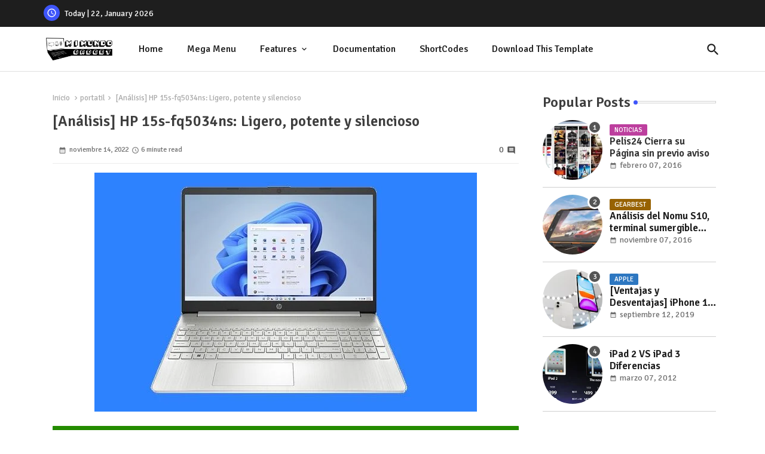

--- FILE ---
content_type: text/html; charset=UTF-8
request_url: https://www.mimundogadget.com/2022/11/analisis-hp-15s-fq5034ns-ligero-potente.html
body_size: 47729
content:
<!DOCTYPE html>
<html class='ltr' dir='ltr' lang='es' xmlns='http://www.w3.org/1999/xhtml' xmlns:b='http://www.google.com/2005/gml/b' xmlns:data='http://www.google.com/2005/gml/data' xmlns:expr='http://www.google.com/2005/gml/expr'>
<head>
<!-- Site Info -->
<meta content='width=device-width, initial-scale=1' name='viewport'/>
<title>[Análisis] HP 15s-fq5034ns: Ligero, potente y silencioso</title>
<meta content='text/html; charset=UTF-8' http-equiv='Content-Type'/>
<meta content='blogger' name='generator'/>
<link href='https://www.mimundogadget.com/favicon.ico' rel='icon' type='image/x-icon'/>
<link href='https://www.mimundogadget.com/favicon.ico' rel='icon' sizes='32x32'/>
<link href='https://www.mimundogadget.com/favicon.ico' rel='icon' sizes='100x100'/>
<link href='https://www.mimundogadget.com/favicon.ico' rel='apple-touch-icon'/>
<meta content='https://www.mimundogadget.com/favicon.ico' name='msapplication-TileImage'/>
<link href='https://www.mimundogadget.com/2022/11/analisis-hp-15s-fq5034ns-ligero-potente.html' hreflang='x-default' rel='alternate'/>
<meta content='#3e55fa' name='theme-color'/>
<meta content='#3e55fa' name='msapplication-navbutton-color'/>
<link href='https://www.mimundogadget.com/2022/11/analisis-hp-15s-fq5034ns-ligero-potente.html' rel='canonical'/>
<link rel="alternate" type="application/atom+xml" title="Mi Mundo Gadget - Atom" href="https://www.mimundogadget.com/feeds/posts/default" />
<link rel="alternate" type="application/rss+xml" title="Mi Mundo Gadget - RSS" href="https://www.mimundogadget.com/feeds/posts/default?alt=rss" />
<link rel="service.post" type="application/atom+xml" title="Mi Mundo Gadget - Atom" href="https://www.blogger.com/feeds/3019272824297552481/posts/default" />

<link rel="alternate" type="application/atom+xml" title="Mi Mundo Gadget - Atom" href="https://www.mimundogadget.com/feeds/5399904504176803330/comments/default" />
<meta content='Se trata de un potente y asequible portátil Core i5 con disco SSD y Windows 11 preinstalado diseñado para trabajar en todas partes.' name='description'/>
<meta content='index, follow, max-snippet:-1, max-image-preview:large, max-video-preview:-1' name='robots'/>
<meta content='article' property='og:type'/>
<!-- Open Graph Meta Tags -->
<meta content='[Análisis] HP 15s-fq5034ns: Ligero, potente y silencioso' property='og:title'/>
<meta content='https://www.mimundogadget.com/2022/11/analisis-hp-15s-fq5034ns-ligero-potente.html' property='og:url'/>
<meta content='Se trata de un potente y asequible portátil Core i5 con disco SSD y Windows 11 preinstalado diseñado para trabajar en todas partes.' property='og:description'/>
<meta content='Mi Mundo Gadget' property='og:site_name'/>
<meta content='https://blogger.googleusercontent.com/img/b/R29vZ2xl/AVvXsEhkfC7aSIb8tqC6yfQhXWsHlb8U3Z0b8hV_Z_nqeaEKCaNzvTDa6j7HNJQd7Fc8hvfb4lMdnOu3RItBAQ6Xistde-PTZ3xl1smtMamf7FswHFxyfXK11f9JLaejVHqE54zirel5ZKhU41p9L9VQtqjQqcomucyldsbEuURD7Yf4Hyzg1c9ZQd9nYv9G6w/s1600/HP%2015s-fq5034ns.jpg' property='og:image'/>
<meta content='https://blogger.googleusercontent.com/img/b/R29vZ2xl/AVvXsEhkfC7aSIb8tqC6yfQhXWsHlb8U3Z0b8hV_Z_nqeaEKCaNzvTDa6j7HNJQd7Fc8hvfb4lMdnOu3RItBAQ6Xistde-PTZ3xl1smtMamf7FswHFxyfXK11f9JLaejVHqE54zirel5ZKhU41p9L9VQtqjQqcomucyldsbEuURD7Yf4Hyzg1c9ZQd9nYv9G6w/s1600/HP%2015s-fq5034ns.jpg' name='twitter:image'/>
<meta content='[Análisis] HP 15s-fq5034ns: Ligero, potente y silencioso' property='og:title'/>
<meta content='[Análisis] HP 15s-fq5034ns: Ligero, potente y silencioso' name='keywords'/>
<link href='https://www.mimundogadget.com/2022/11/analisis-hp-15s-fq5034ns-ligero-potente.html' hreflang='en' rel='alternate'/>
<!-- Twitter Meta Tags -->
<meta content='summary_large_image' name='twitter:card'/>
<meta content='[Análisis] HP 15s-fq5034ns: Ligero, potente y silencioso' name='twitter:title'/>
<meta content='https://www.mimundogadget.com/2022/11/analisis-hp-15s-fq5034ns-ligero-potente.html' name='twitter:domain'/>
<meta content='Se trata de un potente y asequible portátil Core i5 con disco SSD y Windows 11 preinstalado diseñado para trabajar en todas partes.' name='twitter:description'/>
<meta content='Se trata de un potente y asequible portátil Core i5 con disco SSD y Windows 11 preinstalado diseñado para trabajar en todas partes.' name='twitter:creator'/>
<meta content='en_US' property='og:locale'/>
<meta content='en_GB' property='og:locale:alternate'/>
<meta content='id_ID' property='og:locale:alternate'/>
<!-- DNS Prefetch -->
<link href='//blogger.googleusercontent.com' rel='dns-prefetch'/>
<link href='//1.bp.blogspot.com' rel='dns-prefetch'/>
<link href='//2.bp.blogspot.com' rel='dns-prefetch'/>
<link href='//3.bp.blogspot.com' rel='dns-prefetch'/>
<link href='//4.bp.blogspot.com' rel='dns-prefetch'/>
<link href='//www.blogger.com' rel='dns-prefetch'/>
<link crossorigin='' href='//fonts.gstatic.com' rel='preconnect'/>
<link href='//resources.blogblog.com' rel='dns-prefetch'/>
<link href='//cdnjs.cloudflare.com' rel='dns-prefetch'/>
<!-- Google Fonts -->
<link href='https://fonts.googleapis.com/css2?family=Signika:ital,wght@0,400;0,500;0,600;0,700;1,400;1,500;1,600;1,700&display=swap' rel='stylesheet'/>
<!-- Material Icons -->
<link href='https://cdnjs.cloudflare.com/ajax/libs/font-awesome/6.4.2/css/brands.min.css' rel='stylesheet'/>
<!-- Template Style CSS -->
<style id='page-skin-1' type='text/css'><!--
/*
-----------------------------------------------
Blogger Template Style
Name:        Quick Spot Default - Blogger Premium Template
Version:     1.3.0.V
Author:      Piki Templates
Author Url:  https://pikitemplates.com/
Last Update: 18/November/2023
This Theme is Created by pikitemplates.com This work is licensed under a Creative Commons Attribution-NoDerivatives 4.0 International License http://creativecommons.org/licenses/by-nd/4.0/ No One Has Been Permission to Sell Or Distribute this template without Our Permission.
----------------------------------------------- */
/*-- Material Icons Font --*/
@font-face{font-family:'Material Icons Round';font-style:normal;font-weight:400;src:url(https://fonts.gstatic.com/s/materialiconsround/v105/LDItaoyNOAY6Uewc665JcIzCKsKc_M9flwmP.woff2) format('woff2');}.material-icons-round,.material-symbols-rounded{font-family:'Material Icons Round';font-weight:normal;font-style:normal;font-size:24px;line-height:1;vertical-align:middle;letter-spacing:normal;text-transform:none;display:inline-block;white-space:nowrap;word-wrap:normal;direction:ltr;-webkit-font-feature-settings:'liga';-webkit-font-smoothing:antialiased;}
/*-- Reset CSS Start Here --*/
html.rtl {
--body-font: 'Cairo',sans-serif;
--meta-font: 'Cairo',sans-serif;
--title-font: 'Cairo',sans-serif;
--text-font: 'Cairo',sans-serif;
}
:root{
--body-font:'Signika', sans-serif;
--title-font:'Signika', sans-serif;
--meta-font:'Signika', sans-serif;
--text-font:'Signika', sans-serif;
--text-font-color:#505050;
--runs-solid-color:#c1bbbb;
--black-color:#404040;
--hero-color:#aaaaaa;
--main-menu-bg:#ffffff;
--snippet-color:#aba4a4;
--solid-border:#ddd;
--featured-posts-title:#1c1c1c;
--button-bg-color:#3e55fa;
--button-text-color:#ffffff;
--lables-buttons-color:#bd3f9e;
--lables-text-color:#ffffff;
--email-bg-color:#3e55fa;
--email-text-color:#ffffff;
--cloud-bg-color:#3e55fa;
--cloud-border-color:#3e55fa;
--list-text-color:#333333;
--theme-text-color:#3e3e3e;
--featured-gadgets-title:#e8e8e8;
--placeholder-text-color:#3e3e3e;
--main-menu-text-color:#1e1e1e;
--sub-menu-text-color:#333333;
--footer-title-color:#e8e8e8;
--footer-copyright-bg:#1e1e1e;
--body-color-main:#ffffff url() repeat fixed top left;
--all-link-color:#0241ff;
--black-text:#343434;
--topbar-bg:#1e1e1e;
--bg-cards-search:#ececec;
--main-text-color:#101010;
--iljxXmm-bg:#ffffff;
--mobile-text-color:#333333;
--white-bg:#ffffff;
--ticker-bg:#F7F7F7;
--block-bg:#ffffff;
--featured-posts-title-featured:#ffffff;
--white-label-color:#ffffff;
--bg-cards:#ffffff;
--bg-cards-video:#121212;
--bg-cards-shadow:0px 3px 3px 0 rgb(0 0 0 / 0.08);
--bt-breaking:rgba(0 0 0 / 0.08);
--bt-breaking-text:#626262;
--shadow-top:0 0 20px rgba(0,0,0,.15);
--shadow-top-fixed:5px 5px 8px 0px rgba(224 223 223 / 0.48);
--ads-bg:rgb(143 183 255 / 0.20);
--ads-text:#898989;
--buttons-category-text:#1d1d1d;
--snip-text-color:#eeeeee;
--search-bt-text:#1e1e1e;
--comments-dec:#333;
--sticky-bg:#f1f1f1;
--input-form:transparent;
--bt-home:#f2f7fb;
--cm-count:#555555;
--shadow-light:0px 2px 5px 1px rgb(0 0 0 / 0.10);
--ilipm-text:#4e4e4e;
--sticky-lists:#f7fcff;
--post-snip-data:#707070;
--post-snip-open:#383838;
--ico-relative:#c11111;
--front-bg-lists:#fff;
--share-author-links:#585858;
--box-posts-share:#f1f1f1;
--title-share:#1c1c1c;
--title-share-fa:#5c5c5c;
--footer-text-color:#cecece;
--footer-about-text:#cecece;
--footer-bg-color:#2e2e2e;
--footer-gadgets-title:#e8e8e8;
--main-logo-text-color:#222222;
--submenu-bg-color:#ffffff;
--comment-content:#f6f6f6;
--comment-text:#5e5e5e;
--label-text-color:#2c2c2c;
--pager-text-color:#6d6d6d;
--back-top:rgb(90 90 90 / 0.18);
--box-shadows:rgb(102 102 102 / 0.13);
}
body.dark{
--main-logo-text-color:#d4d4d4;
--all-link-color:rgba(255,255,255,.7);
--body-color-main:#292929;
--main-menu: #383838;
--text-font-color:#d3d3d3;
--shadow-top:none;
--top-bar:#2d2d2d;
--cloud-border-color:rgb(100 100 100 / 0.66);
--cloud-bg-color:#ffffff;
--iljxXmm-bg:#212121;
--main-menu-bg:#212121;
--ticker-bg:#1e1e1e;
--input-form:rgb(112 112 112 / 0.34);
--shadow-top-fixed:none;
--white-label-color:#464646;
--search-bt-text:#b5b5b5;
--main-menu-text-color:#dadada;
--list-text-color:#fff;
--sub-menu-text-color:#dadada;
--title-share:#dddddd;
--black-color:#d9d9d9;
--title-share-fa:#dddddd;
--front-bg-lists:#292929;
--box-shadows:transparent;
--bt-home:#212121;
--sticky-lists:#212121;
--post-snip-open:#eee;
--footer-gadgets-title:#c3c3c3;
--footer-title-color:#adadad;
--sticky-bg:#212121;
--placeholder-text-color:#dadada;
--theme-text-color:#dadada;
--featured-gadgets-title:#dadada;
--mobile-text-color:#ffffff;
--ads-bg:#212121;
--box-posts-share:#323232;
--submenu-bg-color:#212121;
--label-text-color:#a1a1a1;
--featured-posts-title: #c3c3c3;
--ads-text:#dadada;
--buttons-category-text:#dadada;
--bg-cards:#212121;
--bg-cards-search:#222222;
--block-bg:#3a3a3a;
--black-text:#f3f8fb;
--post-snip-data:#a5a5a5;
--comments-dec:#cecece;
--comment-content:#353535;
--comment-text:#c1c1c1;
--footer-bg-color:#181818;
--footer-text-color:#E4E4E4;
--cm-count:#E4E4E4;
--main-text-color:#E4E4E4;
--ilipm-text:#c3c3c3;
--share-author-links:#E4E4E4;
--footer-copyright-bg:#292929;
}
a,abbr,acronym,address,applet,b,big,blockquote,body,caption,center,cite,code,dd,del,dfn,div,dl,dt,em,fieldset,font,form,h1,h2,h3,h4,h5,h6,html,i,iframe,img,ins,kbd,label,legend,li,object,p,pre,q,s,samp,small,span,strike,strong,sub,sup,table,tbody,td,tfoot,th,thead,tr,tt,u,ul,var{padding:0;border:0;outline:0;vertical-align:baseline;background:0;margin:0;text-decoration:none;}
form,textarea,input,button{font-family:var(--body-font);-webkit-appearance:none;-moz-appearance:none;appearance:none;border-radius:0;box-sizing:border-box}
.CSS_LIGHTBOX{z-index:999999!important}.CSS_LIGHTBOX_ATTRIBUTION_INDEX_CONTAINER .CSS_HCONT_CHILDREN_HOLDER > .CSS_LAYOUT_COMPONENT.CSS_HCONT_CHILD:first-child > .CSS_LAYOUT_COMPONENT{opacity:0}
input,textarea{outline:none;border: none;}
html{position:relative;word-break:break-word;word-wrap:break-word;text-rendering:optimizeLegibility;-webkit-font-smoothing:antialiased;-webkit-text-size-adjust:100%;}
/*! normalize.css v3.0.1 | MIT License | git.io/normalize */
dl,ul{list-style-position:inside;font-weight:400;list-style:none}
button{cursor: pointer;outline: none;border: none;}
ul li{list-style:none}
caption,th{text-align:center}
.blogger-clickTrap{position:unset !important;}
.box-view #outer-wrapper{max-width: 1190px;}
html,body{text-size-adjust:none;-webkit-text-size-adjust:none;-moz-text-size-adjust:none;-ms-text-size-adjust:none}
.separator a{clear:none!important;float:none!important;margin-left:0!important;margin-right:0!important}
#Navbar1,#navbar-iframe,.widget-item-control,a.quickedit,.home-link,.feed-links{display:none!important}
.center{display:table;margin:0 auto;position:relative}
.widget > h2,.widget > h3{display:none}
iframe[src*="youtube.com"]{width:100%;height:auto;aspect-ratio:16/9}
.widget iframe,.widget img{max-width:100%}
.container{position:relative;max-width: 100%;width: 1145px;}
.center{display:table;margin:0 auto;position:relative}
img{border:0;position:relative}
a,a:visited{text-decoration:none}
.clearfix{clear:both}
.section,.widget,.widget ul{margin:0;padding:0}
a{color:var(--all-link-color)}
a img{border:0}
abbr{text-decoration:none}
.widget>h2,.widget>h3{display:none}
*:before,*:after{-webkit-box-sizing:border-box;-moz-box-sizing:border-box;box-sizing:border-box;}
/*-- CSS Variables --*/
.no-items.section{display:none}
h1,h2,h3,h4,h5,h6{font-family:var(--title-font);font-weight:600}
body{position:relative;background:var(--body-color-main);font-family:var(--body-font);font-size:14px;font-weight:400;color:var(--black-text);word-wrap:break-word;margin:0;padding:0;font-style:normal;line-height:1.4em}
#outer-wrapper{position:relative;overflow:hidden;width:100%;max-width:100%;margin:0 auto}
.outer-container{display: flex;justify-content: space-between;}
.post-body h1{font-size:28px}
.post-body h2{font-size:24px}
.post-body h3{font-size:21px}
.post-body h4{font-size:18px}
.post-body h5{font-size:16px}
.post-body h6{font-size:13px}
.dark .post-body p{background:transparent!important;color:#fff!important}
#center-container{position:relative;float:left;width:100%;overflow:hidden;padding:20px 0 0;margin:0}
#feed-view{position:relative;float:left;width:calc(100% - (320px + 5px));box-sizing:border-box;padding:0}
#sidebar-container{position:relative;float:right;width:320px;box-sizing:border-box;padding:0}
.snip-thumbnail{position:relative;width:100%;height:100%;display:block;object-fit:cover;z-index:1;opacity:0;transition:opacity .30s ease,transform .30s ease}
.snip-thumbnail.lazy-img{opacity:1}
.post-filter-link{background: #d7d7d7;}
.post-filter-link:hover .snip-thumbnail,.tickerNews .post-filter-inner:hover .snip-thumbnail,.sidebar .post-filter-inner:hover .snip-thumbnail{transform: scale3d(1.1,1.1,1);}
.background-layer:before{content:'';position:absolute;left:0;right:0;bottom:0;height:55%;background-image:linear-gradient(to bottom,transparent,rgb(20 21 32 / 0.76));-webkit-backface-visibility:hidden;backface-visibility:hidden;z-index:2;opacity:1;margin:0;transition:opacity .25s ease}
.colorful-ico a:before,.social a:before,.social-front-hover a:before{display:inline-block;font-family:'Font Awesome 6 Brands';font-style:normal;font-weight:400;vertical-align: middle;}
.colorful-ico .rss a:before,.social .rss a:before{content:'\e0e5';font-family:'Material Icons Round';}
.colorful-ico .email a:before,.social .email a:before{content:'\e158';font-family:'Material Icons Round';}
.colorful-ico .external-link a:before,.social .external-link a:before{content:'\e894';font-family:'Material Icons Round';}
li a.fa-twitter:before{content:"\e61b"}
.colorful a:hover {opacity: 0.8;}
li a.bi-twitter:before{content:"\f8db";}
.colorful .blogger a{color:#ff5722}
.colorful .facebook a,.colorful .facebook-f a{color:#3b5999}
.colorful .twitter a{color:#00acee}
.colorful .youtube a{color:#f50000}
.colorful .messenger a{color:#0084ff}
.colorful .snapchat a{color:#ffe700}
.colorful .telegram a{color:#179cde}
.colorful .instagram a{color:#dd277b}
.colorful .pinterest a,.colorful .pinterest-p a{color:#ca2127}
.colorful .google a{color:#0165b4}
.colorful .apple a{color:#000000}
.colorful .microsoft a{color:#0165b4}
.colorful .dribbble a{color:#ea4c89}
.colorful .linkedin a{color:#0077b5}
.colorful .tiktok a{color:#fe2c55}
.colorful .stumbleupon a{color:#eb4823}
.colorful .vk a{color:#4a76a8}
.colorful .stack-overflow a{color:#f48024}
.colorful .github a{color:#24292e}
.colorful .soundcloud a{background:linear-gradient(#ff7400,#ff3400)}
.colorful .behance a{color:#191919}
.colorful .digg a{color:#1b1a19}
.colorful .delicious a{color:#0076e8}
.colorful .codepen a{color:#000}
.colorful .flipboard a{color:#f52828}
.colorful .reddit a{color:#ff4500}
.colorful .tumblr a{color:#365069}
.colorful .twitch a{color:#6441a5}
.colorful .rss a{color:#ffc200}
.colorful .skype a{color:#00aff0}
.colorful .whatsapp a{color:#3fbb50}
.colorful .discord a{color:#7289da}
.colorful .share a{color:var(--hero-color)}
.colorful .email a{color:#888}
.colorful .external-link a{color:#3500e5}
.dark .colorful .external-link a{color:#eee}
.social-front-hover a.fa-facebook,.social-front-hover a.fa-facebook-f{background:#3b5999}
.social-front-hover a.fa-twitter{background:#00acee}
.social-front-hover a.fa-whatsapp{background:#3fbb50}
.header-room{display:flex;flex-wrap:wrap;flex-shrink:0;flex-direction:row;justify-content:center;align-items:center;align-content:center;margin:0;}
.dark .post-body ol>li:before{color:#eee}
.dark-toggle-flex{position:relative;background-color:rgb(0 0 0 / 0.36);display:flex;align-items:center;font-size:12px;color:var(--button-text-color);width:40px;height:20px;margin:0 10px 0 5px;border-radius:20px;}
.dark-bt .dark-toggle-flex{display:none;}
.dark-toggle-flex:hover:before{opacity:0.8}
.dark .dark-toggle-flex:before{content:'\ea46';left:21px;}
.dark-toggle-flex:before{content:'\e518';font-family:'Material Icons Round';position:absolute;left:2px;width:16px;height:16px;text-align:center;background-color:var(--button-bg-color);font-weight:400;line-height:16px;z-index:2;border-radius:50%;box-shadow:0 0 4px rgb(0 0 0 / 0.10);transition:left .18s ease;}
.dark .dark-toggle-flex:after{content:'\e518';right:26px;}
.dark-toggle-flex:after{content:'\ea46';font-family:'Material Icons Round';position:absolute;right:4px;width:10px;font-size:8px;font-weight:400;line-height:1;text-align:center;opacity:0.5;transition:right .18s ease;}
h1.blog-title{font-size:24px;max-width:195px;overflow:hidden;text-decoration:none;text-overflow:ellipsis;white-space:nowrap;line-height: 38px;}
.block-module .entery-category span.post-tag,.sidebar .popular-post .entery-category-box span.post-tag:not(.sidebar .popular-post .item0 .entery-category-box span.post-tag),.modal-box .modal-grid .entery-category span.post-tag,.shower-stud .flex-posts .entery-category-box span.post-tag{background:transparent;color:var(--post-snip-data);font-size:13px;}
div#mega-wrap{margin:20px 0;}
.llilxXtic .widget{position:relative;display:block;border:3px solid #ff6262;overflow:hidden;margin:6px;padding:10px 15px;border-radius:6px;}
.tickerNews{position:relative;width:100%;float:left;}
.tickerNews .post-filter-inner{position:relative;display:block;float:left;width:100%;height:255px;overflow:hidden;margin:0 10px 0 0;border-radius:6px;}
.tickerNews.item0{margin:0 0 12px;}
.tickerNews:not(.tickerNews:last-child,.tickerNews:first-child){margin:0 0 11px;padding:0 0 11px;border-bottom:1px solid rgb(142 142 142 / 0.42);}
.tickerNews .post-filter-inner .post-filter-link{display:block;width:100%;height:100%;overflow:hidden;}
.tickerNews .entery-category-box{margin:0;}
.entery-category-box .entry-title{position:relative;display:block;font-size:19px;line-height:1.2em;margin:5px 0;}
.entery-category-box .entry-title a{width:100%;overflow:hidden;display:-webkit-box;-webkit-line-clamp:2;-webkit-box-orient:vertical;}
#iljxXom>.mega-menu{position:unset!important}
.iljxXnm li:hover .my-menu{opacity:1;visibility:visible}
.drop-down>a:after{content:'\e5cf';float:right;font-family:'Material Icons Round';font-size:9px;font-weight:400;margin:-1px 0 0 5px}
.my-menu{position:absolute;background-color:var(--block-bg);top:59px;opacity:0;visibility:hidden;width:100%;left:0;box-sizing:border-box;border-radius:4px;right:0;z-index:3333;color:var(--white-bg);height:auto;padding:20px;min-height:100px;box-shadow:0 10px 10px rgba(0,0,0,0.28);transition:all .3s ease;}
.iljxXnm li:hover .my-menu{margin-top:1px;opacity:1;visibility:visible}
.shower-box{width:calc((100% - 50px) / 5);box-sizing:border-box;float:left;overflow:hidden;position:relative}
.shower-box:last-child{margin-right:0}
.shower-box .post-filter-link{position:relative;height:100%}
.shower-boxs{display:flex;justify-content:space-between;flex-wrap:wrap}
.shower-boxs .shower-menu{position: relative;height:180px;display:block;overflow:hidden;border-radius:10px;}
.shower-boxs .entry-title{font-size:14px;font-weight:600;text-align:left;line-height:1.2em;margin:0}
.flex-section{display:flex;flex-wrap:wrap;width:100%;float:left;align-items:center;justify-content:center;}
.flex-ft{display:flex;justify-content:center;padding:0 10px;}
.tociki-pro{display:flex;width:100%;clear:both;margin:0}
.tociki-inner{position:relative;max-width:100%;font-size:14px;background-color:rgba(165 165 165 / 0.10);overflow:hidden;line-height:23px;border:1px solid #a0a0a0;border-radius:5px}
a.tociki-title{position:relative;display:flex;align-items:center;justify-content:space-between;height:38px;font-size:16px;font-weight:600;color:var(--text-font-color);padding:0 15px;margin:0}
.tociki-title-text{display:flex}
.tociki-title-text:before{content:'\e242';font-family:'Material Icons Round';font-size:20px;font-weight:400;margin:0 5px 0 0}
.rtl .tociki-title-text:before{margin:0 0 0 5px}
.tociki-title:after{content:'\e5cf';font-family:'Material Icons Round';font-size:16px;font-weight:400;margin:0 0 0 25px;color:var(--buttons-category-text);}
.rtl .tociki-title:after{margin:0 25px 0 0;}
.tociki-title.opened:after{content:'\e5ce'}
a.tociki-title:hover{text-decoration:none}
#tociki{display:none;padding:0 15px 10px;margin:0}
#tociki ol{padding:0 0 0 15px}
#tociki li{font-size:14px;font-weight:500;margin:10px 0}
#tociki li a{color:var(--main-text-color)}
#tociki li a:hover{opacity:0.8;text-decoration:underline}
nav#top-bar{background:var(--topbar-bg);height:45px;}
.nav-widget{display:flex;justify-content:space-between;align-content:center;align-items:center;}
.nav-widget .colorful-ico{display:inline-flex;}
.nav-widget .colorful-ico li{margin:0 10px 0 0;}
.date-format{position:relative;display:block;color:#ffffff;margin:0;padding:0 0 0 40px;overflow: hidden;height:30px;line-height:30px;}
.date-format:before{content:'\e8b5';font-family:'Material Icons Round';vertical-align:bottom;position:absolute;left:5px;font-size:17px;background:var(--button-bg-color);color:var(--button-text-color);text-align:center;padding:0 0 0 1px;display:block;width:27px;height:27px;line-height:27px;border-radius:50%;}
#post-placeholder{position:relative;box-sizing:border-box;width:100%;height:auto;padding:0 5px;margin:10px 0}
#post-placeholder .widget{position:relative;width:100%;line-height:0;height:auto}
.footer-container{padding:20px;background:var(--footer-copyright-bg);}
.footer-container .footer-copyright{position:relative;font-size:14px;margin:0}
.copyright-text{margin:0;color:var(--footer-text-color);}
.footer-container .footer-copyright a{color:var(--footer-text-color)}
.footer-container .footer-copyright a:hover{color:var(--footer-text-color)}
#footer-checks-menu{position:relative;display:block;margin:0}
.footer-checks-menu ul li{position:relative;float:left;margin:0}
.footer-checks-menu ul li a{float:left;font-size:15px;color:var(--footer-text-color);padding:0 5px;margin:0}
#footer-checks-menu ul li a:hover{opacity:0.8;}
.sharing-button .facebook a,.sharing-button .facebook-f a{background-color:#3b5999}
.sharing-button .twitter a,.sharing-button .twitter-square a{background-color:#00acee}
.sharing-button .reddit a{background-color:#ff4500}
.sharing-button .pinterest a,.sharing-button .pinterest-p a{background-color:#ca2127}
.sharing-button .linkedin a{background-color:#0077b5}
.sharing-button .whatsapp a{background-color:#3fbb50}
.sharing-button .email a{background-color:#888}
#iljxXhd{position:relative;float:left;width:100%;height:auto;margin:0}
.hiljxXhm .container{margin:0 auto;}
.hamburger-section,.hiljxXhm{position:relative;background:var(--main-menu-bg);float:left;z-index:990;width:100%;height:75px;box-sizing:border-box;padding:0;margin:0;border-bottom: 1px solid rgb(110 110 110 / 0.21);}
.logo-container{position:relative;box-sizing:border-box;width:100%;float:left;margin:0 30px 0 0;padding:0;}
.header-room img{display:block;width:auto;height:auto;max-height:45px;margin:0;}
.hamburger{display:none;color:var(--main-menu-text-color);height:40px;font-size:17px;padding:0 15px;}
.header-section{position:relative;display:flex;flex-wrap:wrap;justify-content:space-between;float:left;width:100%;margin:0;align-items:center;}
.header-left{position:static;display:flex;margin:0;align-items:center;}
.header-right{position:absolute;right:0;margin:0;overflow:hidden;background: var(--main-menu-bg);z-index:11;}
.rtl .header-right{left:0;right:unset;}
.header-room h1{display:block;font-size:25px;color:var(--main-logo-text-color);height:30px;line-height:30px;overflow:hidden;padding:0;margin:0}
.header-room h1 a{color:var(--main-logo-text-color)}
.header-room .LinkList .widget-content{display:flex;justify-content:space-between;align-items:center;}
.hiljxXhm.show{top:0;margin:0;}
.hiljxXhm.fixed-nos.show{background:var(--main-menu-bg)}
.main-menu-wrap{position:static;height:75px;margin:0}
#iljxXnm .widget,#iljxXnm .widget>.widget-title{display:none}
#iljxXnm .show-menu{display:block}
#iljxXnm{position:static;height:75px;z-index:10}
#iljxXnm ul>li{position:relative;display:flex;flex-shrink:0;}
#iljxXom>li>a{position:relative;display:flex;font-size:16px;color:var(--main-menu-text-color);font-weight:500;text-transform:capitalize;padding:0 20px;align-items:center;}
#iljxXom>li>a span{margin:0 3px 0 0;font-size:16px;color:var(--button-bg-color)}
#iljxXom>li>a:hover{opacity:0.8}
#iljxXnm ul>li>ul{position:absolute;float:left;left:0;top:60px;width:180px;background:var(--submenu-bg-color);z-index:99999;visibility:hidden;opacity:0;-webkit-transform:translateY(-10px);transform:translateY(-10px);padding:0;box-shadow:0 2px 5px 0 rgba(0,0,0,0.15),0 2px 10px 0 rgba(0,0,0,0.17)}
#iljxXnm ul>li>ul>li>ul{position:absolute;top:0;left:100%;-webkit-transform:translateX(-10px);transform:translateX(-10px);margin:0}
#iljxXnm ul>li>ul>li{display:block;float:none;position:relative}
#iljxXnm ul>li>ul>li a{position:relative;display:block;height:36px;font-size:13px;color:var(--sub-menu-text-color);line-height:36px;font-weight:600;box-sizing:border-box;padding:0 15px;margin:0;border-bottom:1px solid rgba(155,155,155,0.07)}
#iljxXnm ul>li>ul>li:last-child a{border:0}
#iljxXnm ul>li>ul>li:hover>a{opacity:0.8}
#iljxXnm ul>li.sub-tab>a:after,#iljxXnm ul>li.sub-has>a:after{content:'\e5cf';font-family:'Material Icons Round';font-size:16px;font-weight:400;margin:0 0 0 5px;transition: 0.31s;vertical-align: middle;}
#iljxXnm ul>li.sub-tab>a:hover:after,#iljxXnm ul>li.sub-has>a:hover:after{transform:rotate(180deg);transition:0.31s;}
#iljxXnm ul>li>ul>li.sub-tab>a:after{content:'\e5cc';float:right;margin:0}
#iljxXnm ul>li:hover>ul,#iljxXnm ul>li>ul>li:hover>ul{visibility:visible;opacity:1;-webkit-backface-visibility:hidden;backface-visibility:hidden;-webkit-transform:translate(0);transform:translate(0)}
#iljxXnm ul ul{transition:all .35s ease}
.loading-icon{width:100%;height:100%;display:flex;justify-content:center;align-items:center;}
.Pro-box .loading-icon{height:185px}
.search-section .loading-icon{margin: 15px 0;}
.loading-icon:after{content:"";width:40px;height:40px;border-radius:50%;border:2px solid var(--main-text-color);border-right:2px solid #c1c1c1;display:inline-block;animation:runload 0.6s infinite}
@-webkit-keyframes runload{0%{-webkit-transform:rotate(0deg);transform:rotate(0deg)}
to{-webkit-transform:rotate(1turn);transform:rotate(1turn)}
}
@keyframes runload{0%{-webkit-transform:rotate(0deg);transform:rotate(0deg)}
to{-webkit-transform:rotate(1turn);transform:rotate(1turn)}
}
.loading-frame{-webkit-animation-duration:.5s;animation-duration:.5s;-webkit-animation-fill-mode:both;animation-fill-mode:both}
@keyframes fadeIn{from{opacity:0}
to{opacity:1}
}
.run-time{animation-name:fadeIn}
@keyframes fadeInUp{from{opacity:0;transform:translate3d(0,5px,0)}
to{opacity:1;transform:translate3d(0,0,0)}
}
.load-time{animation-name:fadeInUp}
.overlay, #overlay-id{visibility:hidden;opacity:0;position:fixed;top:0;left:0;right:0;bottom:0;background:rgb(10 18 43 / 0.61);backdrop-filter:blur(2px);z-index:1000;margin:0;transition:all .25s ease;}
.hamburger:before{content:"\e5d2";font-family:'Material Icons Round';font-size:24px;font-weight:400}
#inner-menu{display:none;position:fixed;width:80%;height:100%;top:0;left:0;bottom:0;background:var(--iljxXmm-bg);overflow:auto;z-index:1010;left:0;-webkit-transform:translateX(-100%);transform:translateX(-100%);visibility:hidden;box-shadow:3px 0 7px rgba(0,0,0,0.1);-webkit-transition:all .5s cubic-bezier(.79,.14,.15,.86);-moz-transition:all .5s cubic-bezier(.79,.14,.15,.86);-o-transition:all .5s cubic-bezier(.79,.14,.15,.86);transition:all .5s cubic-bezier(.79,.14,.15,.86)}
.spring-open #inner-menu{-webkit-transform:translateX(0);transform:translateX(0);visibility:visible;opacity:.99;-webkit-transition:all .5s cubic-bezier(.79,.14,.15,.86);-moz-transition:all .5s cubic-bezier(.79,.14,.15,.86);-o-transition:all .5s cubic-bezier(.79,.14,.15,.86);transition:all .5s cubic-bezier(.79,.14,.15,.86)}
.inner-container{display:flex;padding:10px 0;margin:0;box-shadow:3px 2px 4px 1px rgb(135 135 135 / 0.20);opacity:0;transition:all ease-in-out .3s;justify-content:space-between;align-items: center;}
.inner-container .date-format{color:var(--mobile-text-color);}
.rtl .inner-container .date-format{padding:0 36px 0 0}
.rtl .inner-container .date-format:before{left:left:unset;right:6px;}
#inner-menu{transition:all .6s ease-in-out}
.hide-iljxXmm{display:block;color:var(--main-menu-text-color);font-size:20px;line-height:28px;text-align:center;cursor:pointer;z-index:20;background:rgb(137 137 137 / 0.10);border-radius:4px;padding:0 12px;margin: 0 10px 0 0;transition:transform ease-out .2s;}
.rtl .hide-iljxXmm{margin: 0 0 0 4px;}
.hide-iljxXmm:hover{opacity:0.8;}
.hide-iljxXmm:before{content:"\e5cd";font-family:'Material Icons Round';font-weight:400}
.spring-open .inner-container,.spring-open .mobile-container{opacity:1}
.mobile-container{display:flex;flex-direction:column;opacity:0;justify-content:space-between;float:left;width:100%;height:calc(100% - 11%);transition:all ease-in-out .3s}
.social-mobile ul{margin: 0 0 0 15px;float: left;}
.post-inner-data.flex{display:flex;align-content:center;}
.post-inner-user{position:relative;float:left;}
span.author-image{position:relative;display:block;height:40px;width:40px;}
span.author-image img{border-radius:50%;padding:1px;border:1px solid var(--button-bg-color);}
.iljxXmm{position:relative;float:left;width:100%;box-sizing:border-box;padding:0 25px 0 0;}
ul#iljxXom{display:flex;height:75px;margin: 0 0 0 15px;}
.iljxXmm>ul{margin:0}
#iljxXnm .fa{padding:0 5px}
.iljxXmm .fa{margin:5px;padding:auto}
.iljxXmm .m-sub{display:none;padding:0}
.iljxXmm ul li{position:relative;display:block;overflow:hidden;float:left;width:100%;font-size:14px;font-weight:600;margin:0;padding:0}
.iljxXmm>ul li ul{overflow:hidden}
.iljxXmm>ul>li{border-bottom:1px solid rgb(181 181 181 / 0.20)}
.iljxXmm>ul>li.sub-tab>a:after,.iljxXmm>ul>li>ul>li.sub-tab>a:after{font-family:'Material Icons Round';font-weight:400;content:"\e5cf";position: absolute;right: 0;font-size:24px;vertical-align:middle;}
.iljxXmm ul li.sub-tab.show>a:after{content:'\e5ce'}
.iljxXmm ul li a:hover,.iljxXmm ul li.sub-tab.show>a,.iljxXmm ul li.sub-tab.show>.submenu-toggle{opacity:0.8}
.iljxXmm>ul>li>ul>li a{display:flex;font-size:15px;font-weight:400;color:var(--mobile-text-color);padding:5px 0 5px 15px;margin: 0 0 8px;justify-content:space-between;flex-wrap:wrap;}
.iljxXmm>ul>li>ul>li a:before{content:"\e061";font-family:'Material Icons Round';font-style:normal;font-weight:400;color:rgb(88 88 88 / 0.42);font-size:6px;padding-right:5px;position:absolute;left:4px;vertical-align:middle;}
.iljxXmm>ul>li>ul>li>ul>li>a:before{left:18px;}
.iljxXmm>ul>li>ul>li>ul>li>a{padding:5px 0 5px 30px}
.iljxXmm ul>li>.submenu-toggle:hover{opacity:0.8;}
.fixed-nos{position:fixed;top:-80px;left:0;width:100%;z-index:990;box-shadow: none;transition:top .17s ease}
.spring-open .fixed-nos{top:0}
.spring-open{overflow:hidden;left:0;right:0}
.search-wrap{position:relative;display:flex;height:73px;align-items:center;margin:0;}
#llilxXosf{position:fixed;display:flex;flex-direction:column;top:25px;left:50%;max-width:480px;width:95%;background:var(--block-bg);overflow:hidden;visibility:hidden;opacity:0;transform:translate3d(-50%,50%,0);z-index:1010;border-radius:6px;box-shadow:0px 0px 4px 2px rgb(129 129 129 / 0.05);transition:all .17s ease;}
.active-search #llilxXosf{backface-visibility:inherit;visibility:visible;opacity:1;transform:translate3d(-50%,0,0);}
.active-search #overlay-id{cursor:url("data:image/svg+xml;charset=UTF-8,%3csvg width='17' height='17' viewBox='0 0 100 100' xmlns='http://www.w3.org/2000/svg'%3e%3cline x1='0' y1='100' x2='100' y2='0' stroke-width='14' stroke='white'%3e%3c/line%3e%3cline x1='0' y1='0' x2='100' y2='100' stroke-width='14' stroke='white'%3e%3c/line%3e%3c/svg%3e"),auto;visibility:visible;opacity:1;}
.llilxXosf-container{display:flex;justify-content:space-between;align-items:center;position:relative;width:100%;height:100%;border-bottom:1px solid rgb(120 120 120 / 0.11);overflow:hidden;margin:0;}
.llilxXosf-container .search-form{position:relative;flex:1;padding:0;border:0;border-radius: 4px 0 0 4px;}
.llilxXosf-container .search-input{position:relative;width:100%;height:60px;background: transparent;color:var(--search-bt-text);font-size:15px;font-weight:400;padding:0 0 0 15px;border:0;}
.llilxXosf-container .search-input:focus,.llilxXosf-container .search-input::placeholder{color:var(--search-bt-text);outline:none}
.llilxXosf-container .search-input::placeholder{opacity:.70}
.llilxXosf-close{width:50px;height:50px;border-radius:0 4px 4px 0;background: transparent;color:var(--search-bt-text);font-size:24px;display:flex;align-items:center;justify-content:center;cursor:pointer;transition:transform ease-out .2s;z-index:20;padding:0;margin:0;}
.llilxXosf-close:hover{opacity:0.8;}
.iljxXsh{color:var(--main-menu-text-color);width:40px;height:40px;font-size:26px;text-align:center;line-height:40px;cursor:pointer;z-index:20;padding:0;margin:0;transition:margin .25s ease;}
.iljxXsh:before,.search-hidden:after{content:"\e8b6";font-family:'Material Icons Round';font-weight:400}
input[type="search"]::-webkit-search-decoration,input[type="search"]::-webkit-search-cancel-button,input[type="search"]::-webkit-search-results-button,input[type="search"]::-webkit-search-results-decoration{display:none;}
.search-input input{border-radius:5px;padding:5px 10px;width:98%;border:2px solid #eee}
#cookies-iki{display:none;position:fixed;bottom:20px;left:20px;width:300px;background-color:var(--block-bg);z-index:222;padding:20px;visibility:hidden;opacity:0;border-radius:4px;box-shadow:0 2px 8px 0px rgb(0 0 0 / 0.11);transition:all .30s ease}
#cookies-iki .cookies .widget .widget-content a{color:var(--ilipm-text);text-decoration:underline;}
#cookies-iki .cookies .widget .widget-content a:after{content:'\e89e';font-family:'Material Icons Round';font-size:15px;font-weight:400;margin:0 0 0 3px;vertical-align:middle;}
#cookies-iki.cookies-show{visibility:visible;opacity:1;}
#cookies-iki .cookies .widget .widget-title{display:none;}
.cookies-bt{display:inline-block;height:35px;background-color:var(--button-bg-color);font-size:14px;color:var(--button-text-color);font-weight:600;line-height:35px;padding:0 20px;border:0;border-radius:4px;}
#cookies-iki .cookies .widget .widget-content{display:block;font-size:14px;color:var(--ilipm-text);margin:0 0 15px;}
.cookies-bt:hover{box-shadow: inset 0 0 19px 8px rgb(0 0 0 / 0.22)}
#hidden-widget-container,.hide,.hidden-widgets{display:none;visibility:hidden}
.llioimy{position:relative;display:block;max-width:480px;margin: 10px 0 0;}
.llioish{position:relative;display:block;padding:2px 5px;margin:5px 10px;border-radius:6px;border:1px solid rgb(120 120 120 / 0.11);box-shadow:0px 0px 4px 2px rgb(129 129 129 / 5%);box-sizing:border-box;overflow:hidden;}
.search-thumb{position:relative;display:block;float:left;width:120px;height:90px;margin:0 10px 0 0;border-radius:6px;overflow:hidden;}
.link-snip{display:block;text-align:center;margin:15px;}
.link-snip a{display:block;background:var(--button-bg-color);color:var(--button-text-color);border-radius:6px;font-size:15px;padding:8px 0;}
.post-snip{color:var(--post-snip-data);font-size:14px;font-weight:400;padding:0}
span.post-author{font-weight: 500;margin:0 0 0 4px;}
span.post-author:not(.entery-category-fly span.post-author){color:var(--lables-buttons-color);}
.llilxiXft.item0 .post-snip,.tickerNews.item0 .post-snip,.shower-stud .flex-posts.item0 .post-snip,.block-module.item0 .post-snip,.Pro-box .square-posts .post-snip,.Pro-box .type-video .entery-category-fly .post-snip,.sidebar .PopularPosts .gaint .post-snip{--post-snip-data:var(--snip-text-color);--label-text-color:var(--snip-text-color);}
.entery-category-box{overflow:hidden;}
.llilxXft .entery-category-box{float:left;}
.raw-main-wrapper .entery-category-box, .sidebar .popular-post .entery-category-box{padding: 7px 0 0;}
span.post-tag{width:fit-content;display:flex;align-items:center;height:18px;background-color:var(--lables-buttons-color);font-size:11px;color:var(--lables-text-color);font-weight:500;text-transform:uppercase;line-height:0;padding:1px 8px 0;border-radius:2px;z-index:2;}
.item1 span.post-tag,.post-filter:nth-child(1) span.post-tag{background-color:#976202;}
.item2 span.post-tag,.post-filter:nth-child(2) span.post-tag{background-color:#2d77c1;}
.item3 span.post-tag,.post-filter:nth-child(3) span.post-tag{background-color:#00740c;}
.item4 span.post-tag,.post-filter:nth-child(5) span.post-tag {background:#4828db;}
.item5 span.post-tag,.post-filter:nth-child(6) span.post-tag {background:#db2828;}
.item6 span.post-tag,.post-filter:nth-child(7) span.post-tag {background:#2831db;}
.item7 span.post-tag,.post-filter:nth-child(8) span.post-tag {background:#db5e28;}
.post-filter:not(:nth-child(1)):not(:nth-child(3)):not(:nth-child(5)):not(:nth-child(7)):not(:nth-child(8)):nth-child(odd)span.post-tag{background:#2d77c1;}
.post-filter:not(:nth-child(2)):not(:nth-child(6)):not(:nth-child(8)):nth-child(even)span.post-tag{background:#00740c;}
img.post-author-image{position:relative;display:inline-block;height:20px;width:20px;border-radius:50%;vertical-align:middle;}
.rtl img.post-author-image{margin: 0 0 0 5px;}
span.post-author:after{position:relative;display:inline-block;content:"in";margin:0 3px;color:var(--post-snip-data)}
.post-inner-username{display:flex;flex-direction:column;margin:0 0 0 10px;}
.rtl .post-inner-username{margin:0 10px 0 0;}
.all-flex{display:flex;justify-content:space-between;align-items:center;padding:0 0 12px;border-bottom:1px solid rgb(100 100 100 / 0.12)}
.post-inner-comments.flex{position:relative;overflow:hidden;margin:0 5px 0;display:flex;align-items:center;align-content:center;}
.post-times{position:relative;overflow:hidden;margin:4px 0 0;}
span.post-author-times{position:relative;display:inline-flex;font-size:12px;color:var(--theme-text-color);}
.post-times span.post-date{position:relative;font-size:12px;color:var(--post-snip-data);}
span.post-author-times span{font-size:15px;margin:0 3px 0 0;}
span#readTime{position:relative;font-size:12px;color:var(--post-snip-data);}
span#readTime:before{content:"\e8b5";font-family:'Material Icons Round';font-weight:400;font-size:13px;vertical-align: middle;margin:0 3px 0 5px;}
.post-date:before{content:"\ebcc";font-family:'Material Icons Round';font-weight:400;font-size:13px;vertical-align: middle;margin:0 5px 0 0;}
.rtl .post-times span.post-date:before{margin:0 0 0 5px;}
.item .post-snip .post-author:before{content:'By -';margin:0 3px 0 0;font-weight:normal;}
.post-snip a{color:#333;transition:color .40s}
.post-snip .author-image{overflow:hidden;position:relative;display:inline-block;width:25px;vertical-align:middle;height:25px;background-color:var(--runs-author-color);padding:1px;margin:0 3px 0 0;border:1px solid rgba(0 0 0 / 0.25);border-radius:100%;box-shadow:0px 0px 4px 3px rgba(0 0 0 / 0.06);}
.piki-ads{display:block;overflow: hidden;background-color:var(--ads-bg);text-align:center;line-height:85px;font-size:13px;font-style:italic;color:var(--ads-text);margin:10px;border-radius:6px;}
.piki-ads-res{display:block;background-color:var(--ads-bg);text-align:center;line-height:205px;font-size:13px;font-style:italic;color:var(--ads-text);margin:10px;border-radius:6px;}
.Pro-box .entry-title:not(.Pro-box .entery-category-fly .entry-title),.Pro-flex .entry-title,.related-wrap-ui .entry-title,.iljxXrl .entry-title{display:block;width:100%;text-decoration:none;font-weight:600;line-height:1.2em;padding:5px 0;}
.Pro-box .modal-grid  .entery-category-box .entry-title,.Pro-box .entery-category .entry-title,.Pro-box .video-wrapper .entery-category-fly .entry-title{font-size:17px;}
.Pro-box .square-posts .entery-category-fly .entry-title{font-size:22px;}
.Pro-box .entery-category .entry-title a,.Pro-box .entery-category-fly .entry-title,.Pro-box .square-wrapper .square-posts .entry-title{width:100%;overflow:hidden;display:-webkit-box;-webkit-line-clamp:2;-webkit-box-orient:vertical;}
.Pro-flex span.post-tag:not(.Pro-flex .llilxiXft.item0 span.post-tag),.type-block1 span.post-tag, .type-block2 span.post-tag:not(.type-block2 .block-module.item0 span.post-tag){position:absolute;top:20px;left:20px;}
.Pro-box .entery-category-fly .entry-title,.tickerNews.item0 .entry-title{line-height:1.5em;}
.iljxXrl .entry-title,.related-wrap-ui .entry-title{font-size:17px;}
.entry-title a{display:block;color:var(--featured-posts-title)}
.entry-title a:hover{opacity:0.8}
.StickyBox{position:fixed;top:0;right:0;bottom:0;left:0;width:100%;height:100%;display:flex;align-items:center;justify-content:center;opacity:0;visibility:hidden;transform: translate3d(0,72%,0);transition: all .2s ease;z-index:15151515;}
.show-share .StickyBox{opacity:1;visibility:visible;transform: translate3d(0,0,0);}
.StickyTab{display:flex;flex-direction:row;align-content:center;justify-content:space-between;align-items:center;width:100%;box-sizing:border-box;padding:0 0 20px;margin:0 0 10px;color:var(--title-share);border-bottom:1px solid rgb(92 92 92 / 0.17);}
.StickyType{position:relative;display:block;float:left;font-size:15px;font-weight: 700;}
.copy-section{width:100%;}
.copy-section .title{font-size:14px;font-weight:700;padding:0 20px;}
.copy-post{display:flex;align-items:center;align-content:center;box-sizing:border-box;position:relative;justify-content:center;margin:10px 20px 0;}
.copy-post:before{content:'\e157';font-weight:400;font-family:'Material Icons Round';position:absolute;left:12px;font-size:19px;color:var(--theme-text-color)}
.rtl .copy-post:before{left:initial;right:12px;}
.copy-post.copied:before{content:'\e877';color:#16c900;}
.copy-post input#showlink{color:#6b6b6b;background: transparent;width:100%;height:35px;padding:0 0 0 38px;border:1px solid rgb(133 133 133 / 0.20);border-radius:5px 0 0 5px;}
.rtl .copy-post input#showlink{padding:0 38px 0 0;border-radius:0 5px 5px 0;}
.copy-post button{background:var(--button-bg-color);color:var(--button-text-color);height:35px;width:80px;border:none;cursor:pointer;border-radius:0 5px 5px 0;}
.rtl .copy-post button{border-radius:5px 0 0 5px;}
.StickyTab label{position:relative;display:block;font-size:20px;cursor:pointer;color:var(--title-share);}
.StickyTab label:hover{transform:rotate(90deg);transition:0.31s;}
.StickyDemo{width:100%;max-width:500px;max-height:90%;display:flex;margin:0 auto;padding:20px 20px 35px;background-color:var(--bg-cards);border-radius:8px;overflow:hidden;position:relative;box-shadow:0 10px 8px -8px rgb(0 0 0 / 0.12);flex-direction:column;align-content:center;align-items:center;justify-content:space-between;}
.share-wrapper-icons.colorful-ico{display:flex;flex-wrap:wrap;list-style:none;margin:0 0 10px;padding:10px 0 20px;border-bottom:1px solid rgb(133 133 133 / 0.20);}
.share-wrapper-icons.colorful-ico li{list-style:none;width:25%;text-align:center;}
.share-wrapper-icons.colorful-ico li a{display:block;width:80px;height:40px;line-height:25px;font-size:11px;margin:6px auto;padding:15px 0;border-radius:2px;background:var(--box-posts-share);border:1px solid rgb(116 116 116 / 0.09);text-align:center;cursor:pointer;}
.share-wrapper-icons.colorful-ico li a:hover{box-shadow: inset 0 0 19px 8px rgb(0 0 0 / 0.22)}
.messageDone span{position:absolute;left:0;right:0;bottom:-70px;font-size:12px;display:block;width:190px;margin:0 auto 20px;padding:8px;border-radius:3px;background-color:rgb(0 0 0 / 0.63);color:#fefefe;line-height:20px;text-align:center;opacity:0;-webkit-animation:slidein 2s ease forwards;animation:slidein 2s ease forwards;}
div#messageDone{display:block;padding:20px 0 0;}
.share-wrapper-icons.colorful-ico a:before{font-size:24px;text-align:center;margin:0 auto;display:block;}
.show-share .overlay{filter:blur(2.5px);background-color:rgba(27,27,37,0.5);z-index:151515;backdrop-filter:saturate(100%) blur(2.5px);visibility:visible;opacity:1;}
.llilxiXft.item0 .entry-title,.tickerNews.item0 .entry-title,.shower-stud .flex-posts.item0 .entry-title,.block-module.item0 .entry-title,.Pro-box .square-posts .entery-category-fly .entry-title,.Pro-box .type-video .widget-title h3,.type-video a.simple-viewmore,.Pro-box .type-video .entery-category-fly .entry-title,.sidebar .PopularPosts .gaint h2.entry-title{color:var(--featured-posts-title-featured)}
.Pro-box .type-video .widget-title h3{--body-color-main:#333333;}
.modal-box .modal-grid{position:relative;width:calc((100% - 10px) / 3);margin:0 0 20px;}
.modal-box{display:flex;justify-content:space-between;flex-wrap:wrap;}
.modal-grid .post-filter-inner{position:relative;float:left;width:150px;height:110px;display:block;overflow:hidden;border-radius:10px;}
a.simple-viewmore{color:var(--button-text-color);background: var(--button-bg-color);font-size:13px;font-weight:400;padding: 3px 12px;border-radius: 3px;z-index:1;}
a.simple-viewmore:hover{box-shadow: inset 0 0 19px 8px rgb(0 0 0 / 0.22)}
div#top-wrap{position:relative;background:rgb(175 161 0 / 0.04);overflow:hidden;background-image:url(https://blogger.googleusercontent.com/img/b/R29vZ2xl/AVvXsEgx1NzNa84P5Ogi8cK6OK7SfDL6HMgJHAB_j2CbvlxsxOM_qOGVg9b85x3psHPuGpKs08FrF0KydOC2JS0gkHosqk1o4dAQVGBWqk1J1YoceuTBUITyqh6ggb4b76SH1JcneylrPMTOOJxSJCBsRH2XuOs9FJtfB10HoPX9UVoByq4nWlgRh7FeMFVR/s1600/png%20dot%20%282%29-min.png);background-repeat:no-repeat;background-position:center left;background-size:130px;}
div#top-wrap:after,div#top-wrap:before{position:absolute;content:"";right:0;top:0;bottom:0;}
div#top-wrap:after{background:url(https://blogger.googleusercontent.com/img/b/R29vZ2xl/AVvXsEgmay0hfveTrADbKVuUfMPlq5cJ5H6NSkhFlaqS7SVXrksMwZTZijw18VHGBBn1_N2AjqdDfbQQYES4f37ZJUk7pW-HrJ5O8_CYrnew4YY1ttyrjtiXBUwjYvnVIMrM9hH6FpxsYsqPN6_CXMFfa9QwlPKu2eEV9EJgQ2-rtHmwt-zvrbf8cTfwaQrF/s1600/yl%20ico%20%281%29-min.png) no-repeat scroll;background-position:bottom;background-size:contain;width:360px;}
div#top-wrap:before{background:url(https://blogger.googleusercontent.com/img/b/R29vZ2xl/AVvXsEg1zKugreq_OxHxAMNTseqL4_3Mklsiym22quOfn_vvdozjadXGdaAjDXvIoST0C7NSIN5FDTsUusT8MDFqS9I84SYYzptiJx2fPLteJOd_hZbGvRpnGIlbp4rVTGv6QzEFY6SmO6U9pLogdJa0NlPs36pdoAqoeMinEDk-RIC8M5x_A6TPUlsqKZgT/s1600/pk%20ico%20%281%29-min.png) no-repeat scroll;background-position:top;background-size:contain;width:340px;}
.raw-main-wrapper{display:grid;grid-template-columns:repeat(4,1fr);grid-gap:25px;justify-items:start;align-items:start;}
.block-step.item0{grid-column:1/2;grid-row:1/2;}
.block-step.item1{grid-column:2/3;grid-row:1/2;}
.block-step.item2{grid-column:3/4;grid-row:1/2;}
.block-step.item3{grid-column:4/5;grid-row:1/2;}
.block-step{position:relative;float:left;width:100%;overflow:hidden;}
.block-step .block-thumb{position:relative;width:100%;height:100%;overflow:hidden;border-radius:10px;}
.block-step .block-thumb .post-filter-link{display:block;width:100%;height:200px;overflow:hidden;box-sizing:border-box;}
.square-wrapper{display:flex;justify-content:space-between;flex-wrap:wrap;}
.square-wrapper .square-posts{position:relative;display:block;width:calc((100% - 10px)/2);margin:0 0 15px;}
.square-wrapper .square-posts .square-img .post-filter-inner{position:relative;float:left;width:100%;height:265px;display:block;overflow:hidden;border-radius:10px;}
.block-wrapper{position:relative;width:100%;margin:0;justify-content:space-between;background:var(--body-color-main);border-radius:5px}
.block-combo{margin:0;width:100%;display:flex;flex-wrap:wrap;justify-content:space-between;}
.block-module{position:relative;width: calc((100% - 20px) / 3);display:flex;float:left;overflow:hidden;box-sizing:border-box;flex-direction: column;}
.block-module .entery-category{flex:1;padding:0;}
.block-module.item0{width:100%;}
.block-module.item0 .post-filter-inner{width:100%;height:466px;border-radius:10px;}
.block-module .post-filter-inner{position:relative;float:left;width:100%;height:175px;margin:0 0 10px;display:block;overflow:hidden;border-radius:10px;}
div#mega-wrap1{position:relative;background:linear-gradient(360deg,#0c0c0c,#363636);overflow:hidden;}
div#mega-wrap1:after,div#mega-wrap1:before{content:"";position:absolute;background:url(https://blogger.googleusercontent.com/img/b/R29vZ2xl/AVvXsEhCzNiR18W5qG6BKGZbln155WziBlz4BXuhqmQD3ZoDRnFIEcxfn7L5eB1yfyVRLhK9hs1UIdmivADaeTTlQ6q7PWmQkdIIBaCsQrlaM4XtCPkqnQW_2qFfCFVM_fsEkrTdLacsbohjhJsg_phrzDlaPN97XO6YC9veUjUSpT5LUf2BC3DwoKhFYFPL/s16000/ico.png) no-repeat scroll left top;bottom:0;margin:auto;top:0;width:246px;opacity:0.7;background-size:contain;background-position:center;}
div#mega-wrap1:after{left:-10px;}
div#mega-wrap1:before{transform:rotate(180deg);right:-10px;}
.Pro-box .type-megagrid{overflow:hidden;}
.Pro-box .widget.open-iki,.featured-post-pro .widget.open-iki{display:block}
.entery-category-fly{position:absolute;left:0;bottom:0;z-index:11;width:100%;box-sizing:border-box;padding:5px 10px 10px}
.llilxXrl-featured{position:relative;margin:0 0 30px;clear:both}
.related-stud{display:flex;justify-content:space-between;flex-wrap:wrap;margin:10px 0 0;}
.related-runs{position:relative;margin:0 0 25px;clear:both;display:block;padding:15px;}
.iljxXrl .entry-title a{position:relative;display:block;font-size:16px;line-height:17px;}
.related-runs .llilxXrl{width:31%;position:relative;margin:0}
.entery-category{position:relative;overflow:hidden;padding:10px;}
.llilxXrl-featured{position:relative;margin:0 0 30px;clear:both}
.llilxXrl{width:calc((100% - 10px) / 3);position:relative;margin:0}
.llilxXrl .llilxXrl-thumb .post-filter-link{position:relative;width:100%;height:100%;display:block;overflow:hidden}
.llilxXrl .llilxXrl-thumb{width:100%;height:130px;display:block;overflow:hidden;border-radius: 10px;}
.blog-posts .widget-title,.title-wrap,.related-runs .widget-title{display:flex;justify-content:space-between;align-items:center;}
.Pro-flex .widget{display:none;float: left;width: 100%;box-sizing: border-box;border-radius:10px;padding:7px;}
.Pro-flex .widget.PopularPosts,.Pro-flex .widget.open-iki{display:block}
div#mega-wrap .container{display:flex;flex-wrap:wrap;justify-content:center;align-items:flex-start;}
.Pro-flex{width:calc(67% - 1em);}
.llilxXtic{width:33%;}
.llilxXft{margin:-70px 10px 0;display:flex;justify-content:space-between;flex-wrap:wrap;}
.llilxXft .llilxiXft{width:calc((100% - 20px) / 3);}
.Pro-flex .widget .widget-content{position:relative;float: left;width: 100%;overflow:hidden;min-height:365px;}
.llilxiXft.item0 .entry-title,.block-module.item0 .entry-title,.Pro-box .video-module.item0 .entry-title{font-size:30px}
.tickerNews.item0 .entry-title{font-size:24px}
.featured-stud{position:relative;display:flex;width:100%;margin:0 auto;justify-content:space-between;flex-direction: column;}
.featured-stud .llilxiXft.item0{width:100%;}
@keyframes effectLeft{0%{transform:translate3d(30px,0,0)}100%{transform:translate3d(0,0,0)}}
@keyframes effectRight {0%{transform:translate3d(-30px,0,0)}100%{transform:translate3d(0,0,0)}}
.llilxiXft{position:relative;overflow: hidden;z-index: 1;}
.llilxiXft .entery-category-fly{bottom: 75px;}
.Pro-flex .widget .post-filter-link{width:100%;height:100%;position:relative;display:block;overflow:hidden;}
.Pro-flex .widget .post-filter-inner.gaint{height:490px;}
.Pro-flex .widget .post-filter-inner{position:relative;float:left;width:100%;height:163px;margin:0 15px 0 0;display:block;overflow:hidden;border-radius:10px;}
.video-wrapper{position: relative;display:grid;grid-template-columns:repeat(2,1fr);grid-gap:20px;}
.video-module{position:relative;display:block;overflow:hidden;margin:10px 0 0;}
.video-box{display:grid;grid-template-columns:repeat(2,1fr);grid-gap:15px;margin:0;}
.video-module.item1{grid-column:1/3;grid-row:1/2;}
.video-module.item2{grid-column:1/2;grid-row:2/3;}
.video-module.item3{grid-column:2/3;grid-row:2/3;}
.video-module .post-filter-inner{position:relative;float:left;width:100%;height:190px;display:block;overflow:hidden;border-radius:10px;}
.video-module.item0 .post-filter-inner{height:495px;}
.video-module.item1 .post-filter-inner{height:280px;}
.video-module .post-filter-inner .post-filter-link{width:100%;height:100%;position:relative;display:block;overflow:hidden;}
.post-tag-color{display:block;color:var(--lables-buttons-color);font-size:13px;font-weight:600;}
.Pro-box .widget{display: none;float:left;padding:35px 15px;border-radius:10px;margin:15px 0;box-sizing:border-box;}
.Pro-box  .widget.type-col-left, .Pro-box  .widget.type-col-right{width:50%;}
.Pro-box .widget:not(.Pro-box  .widget.type-col-right,.Pro-box  .widget.type-col-left){width:100%;}
.Pro-box .widget-title{flex-direction:row;align-content:center;justify-content:space-between;}
.Pro-box .modal-grid .post-filter-link,.Pro-box .block-module .post-filter-link, .square-img .post-filter-link{height:100%;width:100%;display:block}
.llilxXtic .widget-title,.blog-posts .widget-title,.Pro-box .widget-title,.title-wrap,.sidebar .widget-title,.related-runs .widget-title{position:relative;display:flex;align-items:center;float:none;width:100%;height:32px;box-sizing:border-box;margin:0 0 14px;}
.llilxXtic .widget-title h3,.blog-posts .widget-title h3,.Pro-box .widget-title h3,.sidebar .widget-title h3,.title-wrap h3,.related-runs .widget-title h3{position:relative;float:left;font-family:var(--title-font);height:32px;font-size:24px;color:var(--theme-text-color);background: var(--body-color-main);font-weight:600;line-height:32px;padding:0 12px 0 0;margin:0;z-index:1;}
.llilxXtic .widget-title:before,.blog-posts .widget-title:before,.Pro-box .widget-title:before,.sidebar .widget-title:before,.title-wrap:before,.related-runs .widget-title:before{content:'';border:1px solid rgb(104 104 104 / 0.32);width:100%;position:absolute;height:4px;}
.llilxXtic .widget-title h3:after,.blog-posts .widget-title h3:after,.Pro-box .widget-title h3:after,.sidebar .widget-title h3:after,.title-wrap h3:after,.related-runs .widget-title h3:after{content:"";height:7px;width:7px;background-color:var(--button-bg-color);position:absolute;bottom:12px;right:0px;border-radius:50%;}
.rtl .llilxXtic .widget-title h3,.rtl .blog-posts .widget-title h3,.rtl .Pro-box .widget-title h3,.rtl .sidebar .widget-title h3,.rtl .related-runs .widget-title h3{float:right;padding: 0 0 0 12px;}
.rtl .llilxXtic .widget-title h3:before,.rtl .blog-posts .widget-title h3:before,.rtl .Pro-box .widget-title h3:before,.rtl .sidebar .widget-title h3:before,.rtl .title-wrap h3:before,.rtl .related-runs .widget-title h3:before{left:initial;right:0;}
.rtl .llilxXtic .widget-title h3:after,.rtl .blog-posts .widget-title h3:after,.rtl .Pro-box .widget-title h3:after,.rtl .sidebar .widget-title h3:after,.rtl .title-wrap h3:after,.rtl .related-runs .widget-title h3:after{right:initial;left:0;}
.sidebar .PopularPosts .gaint h2.entry-title{font-size:20px;}
.error-status{display:block;text-align:center;font-size:13px;color:var(--theme-text-color);padding:35px 0;font-weight:600}
.error-status b{font-weight:600}
.type-video .error-status{--theme-text-color:#fff}
.wait{font-size:14px;text-align:center;height:300px;line-height:300px;display:flex;justify-content:center;align-items:center}
.related-runs .llilxXrl{width:31%;position:relative;margin:0;}
.shower-stud{position:relative;float:left;width:100%;}
.shower-stud .flex-posts{position:relative;width:100%;}
.sidebar-box .flex-posts:not(.flex-posts:last-child){margin:0 0 10px;padding:0 0 10px;border-bottom:1px solid rgb(142 142 142 / 0.42);}
.shower-stud .flex-posts .post-filter-inner{position:relative;display:block;width:100%;height:245px;margin:0 0 10px;overflow:hidden;border-radius:10px;}
.shower-stud .sidebar-box .flex-posts .entry-title{font-size:15px;line-height: 1.3em;}
.shower-stud .flex-posts.item0 .entry-title{font-size:18px;line-height: 1.3em;}
.featured-meta{position:relative;overflow:hidden;box-sizing:border-box;padding:5px 10px;}
.queryMessage{display:block;font-size:15px;font-weight:600;padding:0 0 0 10px;border-radius:10px;margin:0 0 5px;color:var(--theme-text-color);overflow:hidden;}
.queryMessage .query-info{margin:0 5px}
.queryMessage .search-query{font-weight:bold;text-transform:uppercase}
.queryMessage .query-info:before{content:'\e5cc';font-family:'Material Icons Round';float:left;font-size:24px;font-weight:400;margin:0;}
.queryEmpty{font-size:13px;font-weight:500;text-align:center;padding:10px 0;margin:0 0 20px}
.dark table,.dark td{border-color:rgba(255,255,255,0.1)}
.share-top{position:relative;display:block;padding:5px;margin:0 10px;color:var(--featured-posts-title);background:rgb(128 128 128 / 0.07);cursor:pointer;border:1px solid rgb(129 129 129 / 0.19);border-radius:3px;}
.share-top:hover{background-color: var(--button-bg-color);color: var(--button-text-color);}
.post-inner-comments .share-top span{font-size:18px;}
.post-inner-area .post-snip:not(.post-inner-area .post-card .post-snip){color:var(--theme-text-color);padding:10px 5px 10px;font-size:13px;border-bottom:1px solid #ccc}
.comment-bubble{margin-top:4px;color:var(--cm-count)}
.comment-bubble:after{content:"\e0b9";font-family:'Material Icons Round';vertical-align: middle;font-size:15px;font-weight:400;margin-left:5px}
.rtl .comment-bubble:after{margin:0 0 0 5px}
.post-inner-area{position:relative;float:left;width:100%;overflow:hidden;padding:15px 10px 20px;box-sizing:border-box;margin:0 0 10px;}
.post-filter-wrap{position:relative;float:left;display:block;padding:10px 0;border-radius:10px;box-sizing:border-box;overflow:hidden;}
.blog-post{display:flex;flex-direction:column;}
.post-filter-wrap .grid-posts{display:grid;grid-template-columns:1fr;grid-gap:15px;margin:0;}
.post-filter .post-filter-inner.video-nos:after,.post-filter-link.video-nos:after{content:"\e037";font-family:'Material Icons Round';font-size:24px;width:36px;height:36px;line-height:36px;border-radius:6px;font-weight:400;background:var(--ico-relative);color:#fff;opacity:.7;align-items:center;top:50%;right:50%;transform:translate(50%,-50%);position:absolute;z-index:111;padding:0;margin:0;text-align:center;transition:background .30s ease}
.type-video .post-filter-link.video-nos:hover:after{background:#fe1111;}
.video-box .video-module:not(.item0) .post-filter-inner .post-filter-link.video-nos:after{transform: translate(50%,-50%) scale(.4);}
.type-video .post-filter-link.video-nos:after{opacity:1;border-radius:11px;width:58px;height: 45px;line-height: 45px;}
.post-filter{position:relative;float:left;box-sizing:border-box;padding:0;margin:0;overflow:hidden;}
.post-filter:not(.post-filter:nth-last-child(-n+1)){border-bottom:1px solid rgb(110 110 110 / 0.26);padding:0 0 15px;}
.post-filter .post-filter-inner{position:relative;float:left;overflow:hidden;box-sizing:border-box;padding:0;margin:0 14px 0 0;}
.post-filter .post-filter-link{position:relative;height:210px;width:325px;display:block;overflow:hidden;border-radius:10px;}
.post-filter .entery-category-box{margin: 5px 0 0;}
.label-news-flex{color:var(--label-text-color);font-size:12px;line-height:15px;font-weight:400;white-space:nowrap;width:auto;overflow:hidden;padding:5px 0 0;margin:0;}
#feed-view #main{position:relative;overflow: hidden;box-sizing:border-box;margin:0 10px 26px}
.fl-footer{display:flex;justify-content:space-between;flex-wrap: wrap;}
.Footer-Function{position:relative;display:flex;flex-direction:column;width:calc((100% - 90px) / 3);float:left;padding:25px 0;margin:0;}
.footer-primary{position:relative;display:flex;flex-direction:row;padding:25px 0;margin:0 0 20px;align-items:center;justify-content:space-between;border-radius: 10px;}
.footer-primary .widget{position:relative;float:left;box-sizing:border-box;margin:0 auto}
.footer-primary .Image{width: calc(100% - 320px);}
.footer-primary .Image .widget-content{position:relative;float:left;margin:0;width:100%}
.footer-primary .about-content .widget-title{position:relative;display:block;text-align: center;box-sizing:border-box;}
.footer-primary .about-content{display:flex;padding:0;box-sizing:border-box}
.footer-primary .Image .image-caption{font-size:13px;margin:0;color:var(--footer-about-text)}
.social-sec .colorful-ico li a,.footer-primary .colorful-ico li, .social-mobile .colorful-ico li{float:left;margin:0 7px 0 0}
.social-sec .colorful-ico li:last-child,.footer-primary .colorful-ico li:last-child, .social-mobile .colorful-ico li:last-child{margin:0}
.social-sec .colorful-ico li a,.footer-primary .colorful-ico li a,.social-mobile .colorful-ico li a{display:block;width:25px;height:25px;font-size:13px;border-radius: 4px;text-align:center;line-height:25px;margin:5px 0;}
.social-mobile .colorful-ico li a{border:1px solid;}
.social-sec .colorful-ico li a,.footer-primary .colorful-ico li a{background:rgb(147 147 147 / 0.09);}
.footer-primary .footer-logo{display:flex;margin:0 auto;align-items:center;justify-content:center;}
.footer-primary .footer-logo a{float:left;position:relative;margin:0 0 10px;}
.footer-primary .footer-logo img{width:auto;height:auto;max-height:40px;}
.Footer-Function.no-items{padding:0;border:0}
.bio-data{position:relative;float:left;width:70%;margin:0 15px;}
.bio-data h3{display:block;color:var(--footer-title-color);font-size:15px;line-height:20px;margin:0 0 5px;}
.Footer-Function.list .LinkList ul li,.Footer-Function.list .PageList ul li{position:relative;display:block;margin:10px 0;}
.Footer-Function.list .LinkList ul li a,.Footer-Function.list .PageList ul li a{font-size:14px;color:var(--footer-title-color);}
.Footer-Function.list .LinkList ul li a:before,.Footer-Function.list .PageList ul li a:before{content:"\e941";font-family:'Material Icons Round';font-size:14px;font-weight:400;color:#767676;margin:0 8px 0 0;}
.social-mobile{float:left;width:100%;position:relative;box-sizing:border-box;}
.post-snippet{position:relative;color:var(--post-snip-data);font-size:13px;line-height:1.6em;font-weight:400;margin:0 0 4px}
a.read-more{display:inline-block;color:var(--post-snip-data);padding:5px 15px;font-size:13px;font-weight:500;margin:15px 0 0;border-radius:5px;border:1px solid rgb(94 94 94 / 0.32);position:relative;transition:all ease 0.31s;}
a.read-more:hover:before{transform:scaleX(1);transition-timing-function:cubic-bezier(.52,1.64,.37,.66);background-color:var(--button-bg-color);}
a.read-more:before{content:"";position:absolute;inset:0;width:100%;border-radius:4px;transform:scaleX(0);transform-origin:100% 50%;transition-property:transform;transition-duration:0.5s;transition:all 0.3s;transition-timing-function:ease-out;z-index:-1;}
a.read-more:after{content:"\f1df";font-family:'Material Icons Round';font-weight:400;font-size:17px;vertical-align:middle;margin:0 0 0 7px;}
a.read-more:hover{color:var(--button-text-color);background:var(--button-bg-color)}
.CSS_LAYOUT_COMPONENT{color:rgba(0,0,0,0)!important}
#breadcrumb{font-size:13px;font-weight:400;color:#aaa;margin:0 0 10px}
#breadcrumb a{color:#aaa;transition:color .40s}
#breadcrumb a:hover{opacity:0.8}
#breadcrumb a,#breadcrumb em{display:inline-block}
#breadcrumb .delimiter:after{content:'\e5cc';font-family:'Material Icons Round';font-size:14px;font-weight:400;font-style:normal;vertical-align:middle;margin:0}
.item-post h1.entry-title{color:var(--theme-text-color);text-align:left;font-size:25px;line-height:1.5em;font-weight:600;position:relative;display:block;margin:0 0 15px;padding:0}
.static_page .item-post h1.entry-title{border-bottom:1px solid rgb(100 100 100 / 0.33)}
.item-post .post-body{width:100%;font-family:var(--text-font);color:var(--text-font-color);font-size:15px;line-height:1.8em;padding:0;margin:0}
.item-post .post-body img{max-width:100%}
.Pro-box-content{position:relative;overflow:hidden;padding:0}
.comment-list{display:flex;flex-direction:column;}
.comment-list .llilxXcm{position:relative;width:100%;padding:0 0 15px;margin:0 0 15px;border-bottom:1px solid rgb(100 100 100 / 0.12);}
.comment-list .engine-link{display:flex;}
.comment-list .comment-image{width:35px;height:35px;flex-shrink: 0;z-index:1;margin:0 12px 0 0;border-radius:50%;}
.rtl .comment-list .comment-image{margin: 0 0 0 12px;}
.comment-image{display:block;position:relative;overflow:hidden;background-color:#eee;z-index:5;color:transparent!important;}
.comment-list .comment-hero{flex:1;}
.comment-list .entry-title{font-size:14px;color:var(--main-text-color);display:block;font-weight:600;line-height:1.3em;margin:0;}
.comment-list .comment-snippet{font-size:12px;color:var(--comments-dec);margin:5px 0 0;}
.post-footer{position:relative;float:left;width:100%;margin:0}
.label-container{overflow:hidden;height:auto;position:relative;margin:10px 0;padding:0}
.label-container a,.label-container span{float:left;height:19px;font-size:13px;line-height:19px;font-weight:400;margin:8px 8px 0 0;padding:2px 10px;color:var(--theme-text-color);background:rgb(0 0 0 / 0.10);border-radius:8px;}
.label-container span{color:var(--button-text-color);background:var(--button-bg-color);}
.label-container a:hover{opacity:0.8;}
.rtl .label-container, .rtl .label-head.Label, .rtl .feed-share, .rtl .ilipm{float:right;}
ul.iliash{position:relative}
.iliash li{float:left;overflow:hidden;margin:5px 5px 0 0}
.iliash li a{display:block;height:45px;line-height:45px;padding:0 10px;color:#fff;font-size:13px;font-weight:600;cursor:pointer;text-align:center;box-sizing:border-box;border:1px solid rgb(110 110 110 / 0.33);border-radius:3px}
ul.iliash.colorful-ico.social-front-hover a:not(.show-hid a):before{font-size:18px;margin: 0 5px 0 0;}
.rtl ul.iliash.colorful-ico.social-front-hover a:not(.show-hid a):before{margin: 0 0 0 5px;}
ul.share-failed.colorful-ico.social-front-hover a:before{margin:0 5px 0 0;}
.iliash li.share-icon span{position:relative;height:45px;line-height:45px;padding:0 5px;font-size:16px;color:var(--theme-text-color);cursor:auto;margin:0 5px 0 0}
.iliash li.share-icon span:after{content:'Share:';position:relative;height:6px;font-size:17px;font-weight:600}
.iliash li a span{font-size:14px;padding:0 15px}
.iliash li a:hover{opacity:.8;}
.iliash .show-hid a{font-size:18px;color:var(--featured-posts-title);padding:0 14px;line-height:42px;}
.iliash .show-hid a:before{content:'\e80d';font-family:'Material Icons Round';font-weight:900;transition: 0.71s;}
.iliash .show-hid a:hover:before{transform:rotate(360deg);transition:0.71s;}
.feed-share{position:relative;clear:both;overflow:hidden;line-height:0;margin:0 0 30px}
ul.ilipm{position:relative;box-sizing: border-box;width:100%;overflow:hidden;display:block;padding:0 10px;border-bottom:1px solid rgb(100 100 100 / 0.12);margin:0 0 30px}
.ilipm li{display:inline-block;width:50%}
.ilipm .post-prev{float:left;text-align:left;box-sizing:border-box;padding:0 0 5px}
.ilipm .post-next{float:right;text-align:right;box-sizing:border-box;border-left:1px solid rgb(100 100 100 / 0.12);padding:0 0 5px}
.ilipm li a{color:var(--theme-text-color);line-height:1.4em;display:block;overflow:hidden;transition:color .40s}
.ilipm li:hover a{opacity:0.8}
.ilipm li span{display:block;font-size:11px;color:#aaa;font-weight:600;text-transform:uppercase;padding:0 0 2px}
.ilipm .post-prev span:before, .ilipm .post-next span:after{font-family:'Material Icons Round';font-size:15px;font-weight:400;vertical-align: middle;}
.ilipm .post-prev span:before{content:"\e5cb";}
.ilipm .post-next span:after{content:"\e5cc";}
.ilipm p{font-size:12px;font-weight:600;color:var(--ilipm-text);line-height:1.4em;margin:0}
.ilipm .post-primary p{color:#aaa}
.post-body h1,.post-body h2,.post-body h3,.post-body h4,.post-body h5,.post-body h6{color:var(--theme-text-color);font-weight:600;margin:0 0 15px}
.iliaut{position:relative;display:block;overflow:hidden;padding:10px 20px;margin:10px 0 20px;}
.iliaut .author-avatar{float:left;width:100%;height:100%}
.iliaut .avatar-container{float:left;margin:10px 20px 0 0;height:70px;width:70px;overflow: hidden;border-radius: 50%;}
.iliaut .avatar-container .author-avatar.lazy-img{opacity:1}
.author-name{overflow:visible;display:inline-block;font-size:18px;font-weight:600;line-height:20px;margin:1px 0 3px}
.author-name span{color:var(--theme-text-color)}
.author-name a{color:var(--main-text-color);transition:opacity .40s}
.author-name a:after{content:"\e86c";float:right;font-family:'Material Icons Round';font-size:14px;line-height:21px;color:#0093e6;font-weight:400;text-transform:none;margin:0 0 0 4px;}
.author-name a:hover{opacity:.8}
.author-description{overflow:hidden}
.author-description span{display:block;overflow:hidden;font-size:13px;color:var(--black-text);font-weight:400;line-height:1.6em}
.author-description span br{display:none}
.author-description a{display:none;margin:0}
ul.description-links{display:none;padding:0 1px}
ul.description-links.show{display:block}
.rtl ul.description-links.show{float: right;}
.description-links li{float:left;margin:12px 12px 0 0}
.description-links li a{display:block;font-size:16px;color:var(--share-author-links);line-height:1;box-sizing:border-box;padding:0}
.description-links li a:hover{opacity:0.8}
#blog-pager{position:relative;display:flex;margin:30px auto;justify-content:center;align-items:center;align-content:center;}
#blog-pager:before{content:'';position:absolute;border:1px solid rgb(118 118 118 / 27%);height:4px;width:100%;}
.blog-pager a,.blog-pager span{min-width:32px;height:32px;box-sizing:border-box;padding:0 10px;margin:0 5px 0 0;transition:all .17s ease;}
.blog-pager span.page-dots{min-width:20px;font-size:16px;color:var(--pager-text-color);font-weight:400;line-height:32px;padding:0}
.blog-pager .page-of{display:none;width:auto;float:right;border-color:rgba(0,0,0,0);margin:0}
.blog-pager .page-active,.blog-pager a:hover{background-color:rgb(157 157 157 / 0.20);color:var(--theme-text-color);border-color:rgb(157 157 157 / 0.50)}
.blog-pager .page-prev:before,.blog-pager .page-next:before{font-family:'Material Icons Round';font-size:11px;font-weight:400}
.blog-pager .page-prev:before{content:'\e5cb'}
.blog-pager .page-next:before{content:'\e5cc'}
.blog-pager .blog-pager-newer-link,.blog-pager .blog-pager-older-link{float:left;display:inline-block;width:auto;padding:0 10px;margin:0}
.blog-pager .blog-pager-older-link{float:right}
#blog-pager .load-more{display:inline-block;height:34px;background-color:var(--button-bg-color);font-size:14px;color:var(--button-text-color);font-weight:400;line-height:33px;box-sizing:border-box;padding:0 30px;margin:0;border:1px solid rgba(0,0,0,.1);border-bottom-width:2px;border-radius:4px;z-index: 1;}
#blog-pager .load-more:after{content:'\e5d5';font-family:'Material Icons Round';font-size:22px;font-weight:400;margin:0;vertical-align:middle;}
#blog-pager .load-more:hover{box-shadow: inset 0 0 19px 8px rgb(0 0 0 / 0.22);}
#blog-pager .loading,#blog-pager .no-more{display:none}
#blog-pager .loading .loader{position:relative;height:100%;overflow:hidden;display:block;margin:0}
#blog-pager .loading .loader{height:34px}.FeaturedPost .post-filter-link
#blog-pager .no-more.show{display:inline-block}
#blog-pager .loading .loader:after{width:26px;height:26px;margin:-15px 0 0 -15px}
#blog-pager .loading .loader:after{content:'';position:absolute;top:50%;left:50%;width:28px;height:28px;margin:-16px 0 0 -16px;border:2px solid var(--button-bg-color);border-right-color:rgba(155,155,155,0.2);border-radius:100%;animation:spinner 1.1s infinite linear;transform-origin:center}
@-webkit-keyframes spinner{0%{-webkit-transform:rotate(0deg);transform:rotate(0deg)}
to{-webkit-transform:rotate(1turn);transform:rotate(1turn)}
}@keyframes spinner{0%{-webkit-transform:rotate(0deg);transform:rotate(0deg)}
to{-webkit-transform:rotate(1turn);transform:rotate(1turn)}
}.archive #blog-pager,.home .blog-pager .blog-pager-newer-link,.home .blog-pager .blog-pager-older-link{display:none}
.loading-frame{-webkit-animation-duration:.5s;animation-duration:.5s;-webkit-animation-fill-mode:both;animation-fill-mode:both}
@keyframes fadeIn{from{opacity:0}
to{opacity:1}
}.run-time{animation-name:fadeIn}
@keyframes fadeInUp{from{opacity:0;transform:translate3d(0,5px,0)}
to{opacity:1;transform:translate3d(0,0,0)}
}.load-time{animation-name:fadeInUp}
.loading-frame{-webkit-animation-duration:.5s;animation-duration:.5s;-webkit-animation-fill-mode:both;animation-fill-mode:both}
@keyframes fadeIn{from{opacity:0}
to{opacity:1}
}.run-time{animation-name:fadeIn}
@keyframes fadeInUp{from{opacity:0;transform:translate3d(0,5px,0)}
to{opacity:1;transform:translate3d(0,0,0)}
}.load-time{animation-name:fadeInUp}
@-webkit-keyframes slidein{0%{opacity:0}
20%{opacity:1;bottom:0}
50%{opacity:1;bottom:0}
80%{opacity:1;bottom:0}
100%{opacity:0;bottom:-70px;visibility:hidden}
}
@keyframes slidein{0%{opacity:0}
20%{opacity:1;bottom:0}
50%{opacity:1;bottom:0}
80%{opacity:1;bottom:0}
100%{opacity:0;bottom:-70px;visibility:hidden}
}
.archive #blog-pager,.home .blog-pager .blog-pager-newer-link,.home .blog-pager .blog-pager-older-link{display:none}
.ilicm{display:none;overflow:hidden;padding:15px;margin:0 0 10px;box-sizing:border-box;}
.comments-msg-alert{position:relative;font-size:13px;font-weight:400;color:var(--cm-count);font-style:italic;margin:0 0 17px;}
.ilicm .comments-title{margin:0 0 20px}
.all-comments{float:right;position:relative;color:var(--cm-count);background: var(--body-color-main);}
.comments-system-disqus .comments-title,.comments-system-facebook .comments-title{margin:0}
#comments{margin:0}
.comments{display:block;clear:both;margin:0;color:var(--theme-text-color)}
.comments .comment-thread>ol{padding:0}
.comments>h3{font-size:13px;font-weight:600;font-style:italic;padding-top:1px}
.comments .comments-content .comment{position:relative;list-style:none;padding:10px}
.comment-thread .comment{border:1px solid rgb(126 126 126 / 0.16);background:rgba(45 45 45 / 0.02);border-radius:4px;margin:10px 0 0;position:relative;}
.facebook-tab,.fb_iframe_widget_fluid span,.fb_iframe_widget iframe{width:100%!important}
.comments .item-control{position:static}
.comments .avatar-image-container{float:left;overflow:hidden;position:absolute}
.comments .avatar-image-container{height:35px;max-height:35px;width:35px;top:15px;left:15px;max-width:35px;border-radius:100%}
.comments .avatar-image-container img{width:100%;height:100%;}
.comments .comment-block,.comments .comments-content .comment-replies{margin:0 0 0 50px}
.comments .comments-content .inline-thread{padding:0}
.comments .comment-actions{float:left;width:100%;position:relative;margin:0}
.comments .comments-content .comment-header{font-size:15px;display:block;overflow:hidden;clear:both;margin:0 0 3px;padding:0 0 5px;}
.comments .comments-content .comment-header a{float:left;width:100%;color:var(--theme-text-color);transition:color .40s}
.comments .comments-content .comment-header a:hover{opacity:0.8}
.comments .comments-content .user{float:left;font-style:normal;font-weight:600}
.comments .comments-content .icon.blog-author:after{content:"\e86c";font-family:'Material Icons Round';font-size:14px;color:#0093e6;font-weight:400;vertical-align:middle;margin:0 0 0 4px}
.comments .comments-content .comment-content{float:left;font-family:var(--text-font);font-size:13px;color:var(--comment-text);font-weight:500;text-align:left;line-height:1.4em;width:100%;padding:20px 0px 20px 8px;background:rgb(110 110 110 / 0.08);margin:5px 0 9px;border-radius:3px;}
.comment-content .video-frame{position:relative;width:100%;padding:0;padding-top:56%}
.comment-content .video-frame iframe{position:absolute;top:0;left:0;width:100%;height:100%}
.comments .comment .comment-actions a{margin-right:5px;padding:2px 5px;color:var(--main-text-color);font-weight:600;font-size:13px;transition:all .30s ease}
.comments .comment .comment-actions a:hover{opacity:0.8;text-decoration:none}
.comments .comments-content .datetime{position:relative;padding:0 1px;margin:4px 0 0;display:block}
.comments .comments-content .datetime a{color:#888;font-size:11px;float:left;}
.comments .comments-content .datetime a:hover{color:#aaa}
.comments .thread-toggle{margin-bottom:4px}
.comments .thread-toggle .thread-arrow{height:7px;margin:0 3px 2px 0}
.comments .thread-count a,.comments .continue a{transition:opacity .40s}
.comments .thread-count a:hover,.comments .continue a:hover{opacity:.8}
.comments .thread-expanded{padding:5px 0 0}
#comment-editor[height="230px"],#comment-editor[height="1142px"]{height:4.25rem}
#comment-editor{min-height:4.25rem;max-height:fit-content}
.comments .thread-chrome.thread-collapsed{display:none}
.comments .continue.hidden,.comments .comment-replies .continue .comment-reply{display:none;}
.comments #top-continue a{float:left;width:100%;height:35px;line-height:35px;background-color:var(--button-bg-color);font-size:14px;color:var(--button-text-color);font-weight:400;text-align:center;padding:0;margin:25px 0 0;border-radius:4px;}
.thread-expanded .thread-count a,.loadmore{display:none;}
.comments .comments-content .comment-thread{margin:0}
.comments .comments-content .loadmore.loaded{margin:0;padding:0}
#show-comment-form,.comments #top-continue a{float:left;width:100%;height:36px;border-radius:4px;background-color:var(--button-bg-color);font-size:15px;color:var(--button-text-color);font-weight:400;line-height:36px;text-align:center;box-sizing:border-box;padding:0 30px;margin:25px 0 0;}
#show-comment-form:hover, .comments #top-continue a:hover{box-shadow: inset 0 0 19px 8px rgb(0 0 0 / 0.22);}
.btn{position:relative;border:0;}
.comment-section-visible #show-comment-form{display:none}
.comments .comment-replybox-thread,.no-comments .comment-form{display:none;}
.comment-section-visible .comments .comment-replybox-thread,.comment-section-visible .no-comments .comment-form{display:block;}
.comments #top-ce.comment-replybox-thread,.comments.no-comments .comment-form{background-color:var(--widget-bg);padding:5px 16px;margin:20px 0 0;border-radius:4px;}
.comment-thread .comment .comment{border:0;}
.comments .comments-content .loadmore,.comments .comments-content .loadmore.loaded,.ilicm.comments-system-facebook .all-comments,.ilicm.comments-system-disqus .all-comments{display:none}
blockquote{position:relative;font-style:italic;float:left;color:var(--black-color);margin-left:0;padding:10px 15px;width:100%;box-sizing:border-box;background:rgb(181 181 181 / 0.09);border-radius: 5px;}
blockquote:before{content:'\e244';color:rgb(133 133 133 / 0.23);display:inline-block;font-family:'Material Icons Round';font-size:62px;position:absolute;font-style:normal;font-weight:400;}
.post-body ul{line-height:1.5em;font-weight:400;padding:0 0 0 15px;margin:10px 0}
.post-body li{margin:5px 0;padding:0;line-height:1.5em}
.post-body ol>li{counter-increment:inc;list-style:none}
.post-body ol>li:before{display:inline-block;content:counters(inc,'.')'.';margin:0 5px 0 0}
.post-body ol{counter-reset:inc;padding:0 0 0 15px;margin:10px 0}
.post-body iframe[allowfullscreen]{height:auto;aspect-ratio:16/9}
.post-body u{text-decoration:underline}
.post-body ul li,.post-body ol li{list-style:none;}
.post-body ul li:before{content:"\e061";display: inline-block;font-size:4px;font-family:'Material Icons Round';line-height:1.5em;vertical-align:middle;margin:0 5px 0 0;}
.post-body ul li ul li:before{content:"\f28a";}
.rtl .post-body ul li:before,.rtl .post-body ol>li:before{margin:0 0 0 5px;}
.post-body table{width:100%;overflow-x:auto;text-align:left;margin:0;border-collapse:collapse;border:1px solid rgb(154 154 154 / 0.15);}
.post-body table thead th{font-weight:700;vertical-align:bottom;}
.post-body table td,.post-body table th{padding:6px 12px;border:1px solid rgb(154 154 154 / 0.15);}
.post-body strike{text-decoration:line-through}
.post-card{display:grid;grid-template-columns:min(200px,50%) 1fr;border:1px solid rgb(120 120 120 / 0.11);border-radius:6px;margin:15px 10px;box-shadow:0px 0px 4px 2px rgb(129 129 129 / 0.05);}
.post-image{position:relative;width:100%;height:135px;margin:0;overflow:hidden;border-radius:10px;}
.post-card .entery-category-box{margin:15px 0 0 10px;text-align: left;}
.card-healine{position:relative;display:block;color:var(--button-bg-color);font-size:15px;padding:0 0 0 25px;}
.card-healine:before{position:absolute;left:0;content:'\f10d';font-family:'Material Icons Round';font-size:18px;font-weight:400;margin:0 0 0 3px;vertical-align:middle;transform:rotate(40deg);}
.pagination{display:flex;justify-content:center;margin:15px 15px;}
.pagination .btn{position:relative;display:block;color:var(--button-text-color);background:var(--button-bg-color);padding:8px 12px;margin:0;min-width:70px;text-align:center;border-radius:6px;font-size:15px;}
.pagination .btn:before,.pagination .btn:after{font-family:'Material Icons Round';font-size:20px;font-weight:400;margin:0;vertical-align:middle;}
.pagination .prev.btn:before{content:"\e5cb";}
.pagination .next.btn:after{content:"\e5cc";}
.pagination .info{padding:8px 0;margin:0 15px;}
.contact-form{overflow:hidden}
div#footer-wrapper .contact-form-widget form{color:#fff;}
.contact-form .widget-title{display:none}
.contact-form .contact-form-name{width:calc(50% - 5px)}
.contact-form .contact-form-email{width:calc(50% - 5px);float:right}
.sidebar .widget{position:relative;overflow:hidden;box-sizing:border-box;padding:15px;margin:0 0px 25px;}
.sidebar .widget-content{float:left;width:100%;margin:0;box-sizing:border-box;padding:0;counter-reset: post-count;}
div#footer-ads{margin:0 0 20px;position:relative;overflow:hidden;}
ul.socialFilter{margin:0 -5px}
.socialFilter a:before{line-height:40px;-webkit-font-smoothing:antialiased;margin-right:-12px;width:40px;height:40px;text-align:center;float:left;border-right:1px solid rgb(161 161 161 / 0.17);font-size:22px;vertical-align:middle}
.socialFilter li{float:left;width:50%;box-sizing:border-box;padding:0 5px;margin:10px 0 0}
.socialFilter li:nth-child(1),.socialFilter li:nth-child(2){margin-top:0}
.socialFilter li a{display:block;height:40px;color:var(--share-author-links);box-shadow:var(--shadow-light);font-size:16px;font-weight:400;text-align:center;text-transform: capitalize;line-height:40px;border-radius:4px;}
.list-label li{position:relative;display:block;padding:7px 0;}
.list-label li a{display:block;white-space:nowrap;overflow:hidden;text-overflow:ellipsis;color:var(--list-text-color);font-size:14px;font-weight:400;text-transform:capitalize;transition:all .30s ease}
.list-label li a:hover{opacity:0.8;padding-left:25px;transition:all .30s ease}
.Text .widget-content{font-family:var(--text-font);font-size:14px;color:var(--main-text-color);margin:0}
.list-label .label-count{position:relative;float:right;color:var(--theme-text-color);font-size:11px;font-weight:600;text-align:center;line-height:16px}
.rtl .list-label .label-count{float:left}
.cloud-label li{position:relative;float:left;margin:0 5px 5px 0}
.cloud-label li a{display:block;height:26px;overflow:hidden;color:var(--cloud-bg-color);font-size:14px;border-radius:4px;line-height:26px;font-weight:400;padding:0 10px;border:1px solid var(--cloud-border-color);transition:all .30s ease}
.cloud-label li a:hover{background-color:var(--button-bg-color);color:var(--button-text-color);transition:all .20s ease;}
.cloud-label .label-count{display:none}
.sibForm{background:var(--bg-cards-search);border-radius:10px;}
.sibForm .widget-content{position:relative;border:1px solid rgb(112 112 112 / 0.15);z-index:11;text-align:center;font-weight:600;box-sizing:border-box;padding:20px 20px 5px;border-radius:10px;}
.sibForm:after{content:'';display:block;position:absolute;bottom:0;right:0;width:100px;height:100px;opacity:0.20;background:var(--button-bg-color);border-radius:100px 0 0;}
.sibForm .follow-by-email-caption{font-size:13px;letter-spacing:1px;color:var(--post-snip-data);line-height:1.5em;margin:0 0 15px;display:block;padding:0 10px;overflow:hidden}
.sibForm .follow-by-email:before{content:'\e7f4';position:absolute;font-family:'Material Icons Round';color:var(--email-text-color);top:0;left:50%;width:34px;overflow:hidden;height:34px;background-color:var(--email-bg-color);font-size:20px;font-weight:400;line-height:34px;text-align:center;transform:translate(-50%,-30%);margin:0;border-radius:50%;}
.sibForm .follow-by-email-inner{position:relative}
.follow-by-email-title{font-size:17px;font-weight:700;padding:7px;margin:15px 0px;color:var(--theme-text-color)}
.sibForm .follow-by-email-inner .follow-by-email-address{width:100%;height:32px;color:var(--theme-text-color);background:var(--input-form);font-size:11px;font-family:inherit;padding:0 10px;margin:0 0 10px;box-sizing:border-box;border:1px solid rgb(122 122 122 / 0.53);border-radius:10px;transition:ease .40s}
.sibForm .follow-by-email-inner .follow-by-email-address:focus{border:1px solid var(--email-bg-color);}
.sibForm .follow-by-email-inner .follow-by-email-address::placeholder{color:var(--placeholder-text-color);opacity:0.67;}
.sibForm .follow-by-email-inner .follow-by-email-submit{width:100%;height:32px;font-family:inherit;border-radius:10px;font-size:11px;color:var(--email-text-color);background-color:var(--email-bg-color);text-transform:uppercase;text-align:center;font-weight:500;cursor:pointer;margin:0;border:0;transition:opacity .30s ease}
.sibForm .follow-by-email-inner .follow-by-email-submit:hover{box-shadow: inset 0 0 19px 8px rgb(0 0 0 / 0.22);}
.rtl .comments-msg-alert{float:right}
#ArchiveList ul.flat li{color:var(--theme-text-color);font-size:13px;font-weight:400;padding:7px 0;border-bottom:1px dotted #eaeaea}
#ArchiveList ul.flat li:first-child{padding-top:0}
#ArchiveList ul.flat li:last-child{padding-bottom:0;border-bottom:0}
#ArchiveList .flat li>a{display:block;color:var(--theme-text-color);}
#ArchiveList .flat li>a:hover{opacity:0.8}
#ArchiveList .flat li>a:before{content:"\e5cc";font-family:'Material Icons Round';float:left;color:#161619;font-size:16px;font-weight:400;margin:0 2px 0 0;display:inline-block;transition:color .30s}
#ArchiveList .flat li>a>span{position:relative;background-color:var(--main-text-color);color:#fff;float:right;width:16px;height:16px;font-size:10px;font-weight:400;text-align:center;line-height:15px}
.sidebar .PopularPosts .post{position:relative;overflow:hidden;margin:0 0 12px;padding:0 0 12px;border-bottom:1px solid rgb(142 142 142 / 0.42);}
.sidebar .PopularPosts .popular-post:after{left:75px;top:0;width:24px;height:24px;border-radius:50%;border:3px solid #fff;background-color:#555;font-size:.75rem;color:#fff;counter-increment:post-count;content:counter(post-count);font-weight:500;position:absolute;display:inline-flex;justify-content:center;align-items:center;transition:all 0.3s ease;z-index:1;}
.sidebar .PopularPosts .post-filter-inner{position:relative;display:block;width:100px;height:100px;float:left;overflow:hidden;border-radius:50%;margin:0 12px 0 0}
.sidebar .PopularPosts .post-filter-inner.gaint{width:100%;height:257px;margin:0}
.sidebar .PopularPosts .gaint .entery-category{float:left;margin:0;}
.sidebar .PopularPosts .entry-title{font-size:17px;line-height:1.2em;margin:0;}
.PopularPosts .post-date:before{font-size:12px}
.FeaturedPost .entery-category span{font-size:11px;}
.FeaturedPost .post-filter-link{display:block;position:relative;width:100%;height:170px;overflow:hidden;margin:0 0 10px;border-radius: 10px;}
.FeaturedPost .entry-title{font-size:17px;font-weight:600;overflow:hidden;line-height:1.2em;margin:0}
.FeaturedPost .entry-title a{color:var(--theme-text-color);display:block;transition:color .30s ease}
.contact-form-widget form{font-weight:600;margin:15px}
.contact-form-name{float:left;width:100%;height:30px;font-family:inherit;color:var(--theme-text-color);background:rgb(217 217 217 / 0.07);font-size:13px;line-height:30px;box-sizing:border-box;padding:5px 10px;margin:0 0 10px;border:1px solid rgb(139 139 139 / 0.32);border-radius:4px}
.contact-form-email{float:left;width:100%;height:30px;font-family:inherit;color:var(--theme-text-color);background:rgb(217 217 217 / 0.07);font-size:13px;line-height:30px;box-sizing:border-box;padding:5px 10px;margin:0 0 10px;border:1px solid rgb(139 139 139 / 0.32);border-radius:4px}
.contact-form-email-message{float:left;width:100%;max-width:100%;min-width:100%;min-height:80px;font-family:inherit;color:var(--theme-text-color);background:rgb(217 217 217 / 0.07);font-size:13px;box-sizing:border-box;padding:5px 10px;margin:0 0 10px;border:1px solid rgb(139 139 139 / 0.32);border-radius:4px}
.contact-form-button-submit{float:left;width:100%;height:30px;background-color:var(--button-bg-color);font-size:13px;color:var(--button-text-color);line-height:30px;cursor:pointer;box-sizing:border-box;padding:0 10px;margin:10px 0;border:0;border-radius:2px;transition:background .30s ease}
.contact-form-button-submit:hover{box-shadow: inset 0 0 19px 8px rgb(0 0 0 / 0.22)}
.contact-form-error-message-with-border{float:left;width:100%;background-color:#fbe5e5;font-size:11px;text-align:center;line-height:11px;padding:3px 0;margin:10px 0;box-sizing:border-box;border:1px solid #fc6262}
.contact-form-success-message-with-border{float:left;width:100%;background-color:#eaf6ff;font-size:11px;text-align:center;line-height:11px;padding:3px 0;margin:10px 0;box-sizing:border-box;border:1px solid #5ab6f9}
.contact-form-cross{margin:0 0 0 3px}
.blog-list-container li{margin:0 0 10px;}
.blog-icon{position:relative;float:left;margin:0 7px 0 0;}
.rtl .blog-icon{float:right;margin:0 0 0 7px;}
.Feed .item-title:before{content:"\e061";font-weight:400;font-family:'Material Icons Round';font-size:6px;margin:0 5px 0 0;vertical-align: middle;}
.Feed .item-date,.Feed .item-author{color:var(--post-snip-data);font-size:12px;font-weight:400;padding:0;}
.ReportAbuse > h3{display:flex;background:var(--bg-cards-search);font-size:14px;font-weight:400;padding:25px 20px;gap:10px;border-radius:8px;}
.ReportAbuse > h3:before{content:"\e160";font-family:'Material Icons Round';}
.ReportAbuse > h3 a:hover{text-decoration:underline}
.Attribution a{display:flex;align-items:center;font-size:13px;color:var(--featured-posts-title);font-weight:400;line-height:1.5rem;}
.Attribution a > svg{width:18px;height:18px;fill:currentColor;margin:0 7px 0 0;}
.rtl .Attribution a > svg{margin:0 0 0 7px;}
.Attribution .copyright{font-size:12px;color:var(--post-snip-data);line-height:10px;padding:10px 24px 0;}
.Attribution a:hover{text-decoration:underline}
.sidebar .Image img{width:auto;height:auto;border-radius: 8px;}
.sidebar .Image a{display:block;}
.Image .caption{float: left;margin:10px 0 0}
#google_translate_element{position:relative;overflow:hidden}
.rtl .Translate .goog-te-gadget{direction:inherit}
.Translate .goog-te-gadget a{font-size:11px;color:var(--featured-posts-title)}
.Translate .goog-te-gadget a:hover{color:var(--all-link-color)}
.Translate .goog-te-combo{width:100%;background:rgb(153 153 153 / 0.13);font-family:var(--body-font);color:var(--featured-posts-title);font-size:13px;padding:10px;margin:0 0 0.25rem!important;border:1px solid rgb(112 112 112 / 0.15);border-radius:5px;}
.Translate .goog-te-gadget-simple{width:100%;font-size:13px!important;padding:10px!important;border:0!important;background:var(--bg-cards-search) !important;border-radius:8px;}
.Stats .text-counter-wrapper{display:flex;align-items:center;gap:5px;font-size:13px;color:var(--featured-posts-title);font-weight:700;text-transform:uppercase}
.Stats .text-counter-wrapper:before{content:"\e8e5";font-size:13px;font-family: 'Material Icons Round';}
.wikipedia-search-form{display:flex;}
.wikipedia-search-input{flex:1;width:100%;height:40px;background:rgb(153 153 153 / 0.13);font-size:13px;color:var(--theme-text-color);padding:0 15px;border-radius:8px 0 0 8px;}
.rtl .wikipedia-search-input{border-radius:0 8px 8px 0;}
.rtl .wikipedia-search-button{border-radius:8px 0 0 8px;}
.wikipedia-search-button{height:40px;font-size:13px;cursor:pointer;padding:0 15px;border-radius:0 8px 8px 0;box-sizing:border-box;background-color:var(--button-bg-color);color:var(--button-text-color);}
.wikipedia-search-button:hover{opacity:.8}
.wikipedia-search-more a{display:flex;align-items:center;justify-content:center;height:35px;background:var(--button-bg-color);font-size:13px;color:var(--button-text-color);padding:0 10px;margin:10px 0 0;border-radius:8px;}
.wikipedia-search-more a:hover{opacity:.8}
.wikipedia-search-results:not(:has(a)){font-size:13px;margin:9px auto 0;text-align:center;}
.wikipedia-search-results-header{display:none!important}
.wikipedia-search-results a{display:flex;gap:5px;font-size:13px;color:var(--featured-posts-title);margin:10px 0 0}
.wikipedia-search-results a:after{content:"\f1c5";font-size:10px;font-family: 'Material Icons Round';}
.wikipedia-search-results a:hover{color:var(--all-link-color)}
.contact-form-error-message,.contact-form-success-message{margin:0}
.BlogSearch .search-form{display:flex;padding:0;border-radius:4px;}
.BlogSearch .search-input{float:left;width:75%;height:40px;background-color:rgb(153 153 153 / 0.13);color:var(--theme-text-color);font-weight:400;font-size:13px;line-height:30px;border-radius:4px 0 0 4px;box-sizing:border-box;padding:5px 10px;border: 1px solid var(--button-bg-color);}
.rtl .BlogSearch .search-input{border-radius:0 4px 4px 0;}
.rtl .BlogSearch .search-action{border-radius:4px 0 0 4px;}
.BlogSearch .search-action{float:right;width:25%;height:40px;font-family:inherit;font-size:13px;line-height:40px;cursor:pointer;box-sizing:border-box;background-color:var(--button-bg-color);color:var(--button-text-color);padding:0 5px;border:0;border-radius:0 4px 4px 0;transition:background .30s ease}
.BlogSearch .search-action:hover{box-shadow: inset 0 0 19px 8px rgb(0 0 0 / 0.22)}
.Profile .profile-img{float:left;width:70px;height:70px;margin:0 15px 0 0;border-radius:50%;transition:all .30s ease}
.team-member{position:relative;display:block;overflow:hidden;float:left;width:100%;box-sizing:border-box;margin:0 0 15px;}
.team-member .team-member-img{position:relative;display:block;float:left;margin:0;}
.team-flex,.profile-datablock{position:relative;display:block;overflow:hidden;}
.team-flex a,.profile-datablock a{position:relative;display:block;font-size:14px;font-weight:600;color:var(--main-menu-text-color);margin:0;}
.profile-textblock{position:relative;display:block;font-size:12px;color:var(--post-snip-data)}
.Profile .profile-info >.profile-link{color:var(--theme-text-color);font-size:11px;margin:5px 0 0}
.Profile .profile-info >.profile-link:hover{opacity:0.8}
.Profile .profile-datablock .profile-textblock a{position:relative;overflow:hidden;display:block;float:left;margin:13px 0;}
.Profile .profile-info ul.description-links.show{display:flex;justify-content:center;}
.Profile .profile-datablock .profile-textblock{position:relative;display:block;z-index:11;float:left;overflow:hidden;}
.profile-data.location:before{content:"\e55e";font-family:'Material Icons Round';font-size:15px;font-weight:400;vertical-align:middle;}
a.user-image{position:relative;display:block;overflow:hidden;float:left;z-index:1;}
.profile-data.location{position:relative;font-size:13px;color:var(--button-bg-color);text-align:center;margin:10px auto 0;float:left;width:100%;box-sizing:border-box;}
.LinkList .widget-control ul li,.PageList .widget-control ul li{width:calc(50% - 8px);padding:7px 0 0}
#footer-wrapper .widget-control .PopularPosts{border:none}
.TextList .widget-content ul li,.LinkList .widget-control ul li a,.PageList .widget-control ul li a{color:#000000;font-size:13px;font-weight:500;background:rgb(203 203 203 / 0.52);border-radius:4px;width:100%;float:left;margin:4px 0;padding:3px 5px;white-space:nowrap;display:block;overflow:hidden;text-overflow:ellipsis;transition:color .30s ease;}
.LinkList .widget-control ul li:nth-child(odd),.PageList .widget-control ul li:nth-child(odd){float:left}
.LinkList .widget-control ul li:nth-child(even),.PageList .widget-control ul li:nth-child(even){float:right}
.LinkList .widget-control ul li a:before,.PageList .widget-control ul li a:before{content:"\e061";float:left;color:#000;font-weight:400;font-family:'Material Icons Round';font-size:12px;margin:0 4px 0 0}
.LinkList .widget-control ul li a:hover,.PageList .widget-control ul li a:hover{opacity:0.8;border-radius:4px}
.LinkList .widget-control ul li:first-child,.LinkList .widget-control ul li:nth-child(2),.PageList .widget-control ul li:first-child,.PageList .widget-control ul li:nth-child(2){padding:0}
.flex-footer{display:flex;flex-direction:column;}
#footer-wrapper{position:relative;float:left;width:100%;}
#footer-wrapper .footer-data{background-color:var(--footer-bg-color);}
#footer-wrapper .footer{display:inline-block;float:left;width:33.33333333%;box-sizing:border-box;padding:0 15px}
#footer-wrapper .footer .widget{float:left;width:100%;padding:5px 0;margin:10px 0 0}
#footer-wrapper .footer .Text{margin:10px 0 0}
#footer-wrapper .footer .widget:first-child{margin:0}
.footer-outer{display:flex;justify-content:space-between;align-items:center;align-content:center;}
.ilitop{display:none;z-index:10;position:fixed;bottom:25px;right:25px;cursor:pointer;overflow:hidden;font-size:24px;font-weight:600;color:var(--featured-gadgets-title);text-align:center;width:40px;height:40px;line-height:35px;border-radius:4px;background:var(--button-bg-color);box-shadow:var(--bg-cards-shadow);}
.ilitop:after{content:'\e5ce';position:relative;font-family:'Material Icons Round';font-weight:400;margin:0;vertical-align:middle;opacity:.8;transition:opacity .30s ease;}
.ilitop:hover{box-shadow: inset 0 0 19px 8px rgb(0 0 0 / 0.22)}
.error404 #feed-view{width:100%!important;margin:0!important}
.error404 #sidebar-container{display:none}
.errorPage{color:var(--theme-text-color);text-align:center;padding:80px 0 100px}
.errorPage h3{font-size:160px;line-height:1;margin:0 0 30px}
.errorPage h4{font-size:25px;margin:0 0 20px}
.errorPage p{margin:0 0 10px}
.errorPage a{display:block;color:var(--main-text-color);padding:10px 0 0}
.errorPage a i{font-size:20px}
.errorPage a:hover{text-decoration:underline}
.firstword{float:left;color:#7a5a5a;font-size:70px;line-height:60px;padding-top:3px;padding-right:8px;padding-left:3px}
table{border-collapse:collapse;table-layout:fixed;width:100%!important;}
.code-box input#showlink{line-height:0;margin:0;padding:0;outline:0;border:0;width:1px;height:0;opacity:0;}
button.tune{position:absolute;top:0;right:0;display:block;border:none;margin:0;color:#fff;background:#1499ff;font-size:12px;padding:2px 13px;}
.rtl button.tune{right:initial;left:0;}
button.tune:hover{box-shadow: inset 0 0 19px 8px rgb(0 0 0 / 0.22);}
.tg{border-collapse:collapse;border-spacing:0}
.tg td{font-family:'Open Sans',sans-serif;font-size:14px;border:1px solid #000;background-color:#fff}
.main-button{display:inline-block;color:var(--button-text-color);background:var(--button-bg-color);font-size:14px;font-weight:400;padding:5px 12px;margin:5px;text-align:center;border:0;cursor:pointer;border-radius:4px;text-decoration:none;min-width: 80px;}
.main-button:before{font-family:'Material Icons Round';font-size:19px;font-weight:400;vertical-align:middle;color:#fff;display:inline-block;margin:0 5px 0 0}
.rtl .main-button:before{margin:0 0 0 5px}
.main-buttonhover{box-shadow: inset 0 0 19px 8px rgb(0 0 0 / 0.22);}
.l-bt{padding:16px 35px;}
.main-button.buy:before{content:"\e8cc";}
.main-button.demo:before{content:"\e2c8";}
.main-button.share:before{content:"\e80d";}
.main-button.gift:before{content:"\e8b1";}
.main-button.download:before{content:"\f090";}
.main-button.contact:before{content:"\e0ba";}
.main-button.link:before{content:"\e157";}
.main-button.cart:before{content:"\eb88";}
.main-button.info:before{content:"\e88e";}
.main-button.paypal:before{content:"\f1ed";font-family:'FONT AWESOME 5 BRANDS';font-weight:400;}
.main-button.whatsapp:before{content:"\f40c";font-family:'FONT AWESOME 5 BRANDS';font-weight:400;}
.main-button.telegram:before{content:"\f3fe";font-family:'FONT AWESOME 5 BRANDS';font-weight:400;}
.main-button.facebook:before{content:"\f09a";font-family:'FONT AWESOME 5 BRANDS';font-weight:400;}
.alert-message{position:relative;clear:both;display:inline-block;background-color:#293dc9;padding:20px;margin:20px 0;-webkit-border-radius:2px;-moz-border-radius:2px;border-radius:2px;color:#2978c9;border:1px solid #ec6868}
.alert-message.success:before{content:"\e86c";color:#13d864}
.alert-message:before{font-family:'Material Icons Round';vertical-align:middle;font-size:16px;font-weight:400;display:inline-block;margin:0 5px 0 0}
.alert-message.passed:before{content:"\ea2f";color:#1984ce}
.alert-message.warning:before{content:"\e002";color:#c58519}
.alert-message.error:before{content:"\e000";color:#d02615}
.alert-message.success{background-color:#f1f9f7;border-color:#e0f1e9;color:#1d9d74}
.alert-message.passed{background-color:#f5fbff;border:1px solid #7ebbe4}
.alert-message.alert{background-color:#daefff;border-color:#8ed2ff;color:#378fff}
.alert-message.warning{background-color:#fcf8e3;border-color:#faebcc;color:#8a6d3b}
.alert-message.error{background-color:#ffd7d2;border-color:#ff9494;color:#f55d5d}
.code-box{position:relative;display:block;color:#eaeaea;background-color:#0d1642;font-family:Monospace;font-size:13px;white-space:pre-wrap;line-height:1.4em;padding:15px 10px 10px;margin:0;border:1px solid rgba(155,155,155,0.3);border-radius:2px}
.card-wrap{display:flex;justify-content:space-between;margin:18px 20px;padding:25px 10px;align-items:center;border:1px solid rgb(120 120 120 / 0.11);border-radius:6px;box-shadow:0px 0px 4px 2px rgb(129 129 129 / 0.05);}
.card-header{display:flex;justify-content:space-between;align-items:center;}
.card-icon{display:block;background:rgb(129 129 129 / 0.14);width:50px;min-width: 50px;height:50px;text-align: center;line-height:50px;border-radius:4px;margin:0 10px;}
.card-info{display:flex;justify-content:space-between;flex-direction:column;align-items:flex-start;}
span.card-title{font-size:16px;font-weight:600;width:100%;overflow:hidden;display:-webkit-box;-webkit-line-clamp:1;-webkit-box-orient:vertical;}
span.card-data{font-size:12px;color:#767676;}
@media screen and (max-width:1178px){#outer-wrapper{max-width:100%}
#center-container{box-sizing:border-box;padding:0;margin:10px 0 0}
}
@media screen and (max-width:1078px){#outer-wrapper{max-width:100%}
.type-block2 .widget-content{padding:33px 10px;}
.header-section{justify-content:flex-start;}
}
@media screen and (max-width:940px){
.post-filter .post-filter-link{width:100%;}
.post-filter .piki-hero-flow{float:left;}
.post-filter .post-filter-inner{float:none;margin:0;}
.modal-box .modal-grid{position:relative;width:calc((100% - 10px) / 2);}
.post-filter .post-filter-link{height:330px;}
}
@media screen and (max-width:880px){
#outer-wrapper .flex-section .outer-container,div#mega-wrap .container{flex-direction:column;}
ul#iljxXom,#iljxXnm ul>li{display:block;}
.SuperLogo{padding:0;}
.header-section{justify-content:space-between;}
.header-right{position:relative;right:unset;}
.post-filter-wrap .grid-posts{grid-column-gap:10px;}
.llilxXtic .widget-content{margin:10px;}
.hide-iljxXmm,#iljxXom>li>a{--main-menu-text-color:var(--mobile-text-color)}
div#Header1{position:relative;display:flex;align-items:center;height:100%;margin:0;}
.outer-container{justify-content:center;flex-direction:column;align-items:center;}
.main-menu-wrap,#top-bar{display:none}
.hamburger{display:flex;align-items:center;}
.header-section{flex-wrap:nowrap;}
#iljxXom>li:after{content:none}
.social-runs ul li a,#iljxXom>li>a:hover{opacity:0.8}
#iljxXom>li>a{justify-content:space-between;padding:10px 10px;margin:10px 0;text-align:left;}
.rtl #iljxXom>li>a{text-align:right;}
#feed-view,#sidebar-container,.Pro-flex,.llilxXtic,.Footer-Function,.footer-primary .Image{width:100%;}
.iljxXnm{display:none}
.logo-container{border-radius:0;margin:0}
.overlay,#inner-menu{display:block;transition:all .5s cubic-bezier(.79,.14,.15,.86)}
.spring-open .overlay{filter:blur(2.5px);backdrop-filter:saturate(100%) blur(2.5px);visibility:visible;opacity:1;}
body.active-search{overflow:visible;left:initial;right:initial}
.type-block2 .widget-content{padding:10px;}
.block-step.item0{grid-column:1/3;grid-row:1/2;}
.block-step.item1{grid-column:3/5;grid-row:1/2;}
.block-step.item2{grid-column:1/3;grid-row:2/3;}
.block-step.item3{grid-column:3/5;grid-row:2/3;}
.iliaut{text-align:center}
.footer-primary .LinkList{display:flex;justify-content:center;align-items:center;align-content:center;width:100%;margin:15px auto 0;}
.footer-primary .about-content{align-items:center;justify-content:center;align-content:center;flex-direction:column;}
.footer-primary{flex-wrap:wrap;flex-direction:column;}
.bio-data{width:100%;text-align:center;}
.footer-outer{flex-direction:column-reverse;}
}
@media screen and (max-width:768px){
.Pro-flex .widget .widget-content{min-height:228px;}
.block-wrapper{flex-direction:column;}
.raw-main-wrapper{grid-gap:5px;}
.video-wrapper{grid-template-columns:repeat(1,1fr);}
.video-box:before{content:unset;}
.iliaut .avatar-container{float:none;margin:10px auto}
.author-name{text-align:center}
.author-name a:after{float:none}
.author-description{text-align:center}
.description-links li{float:none;display:inline-block}
.post-footer{margin:0}
.shower-stud{grid-gap:7px;}
ul.ilipm{padding:5px}
.llilxXft{width:100%;overflow:hidden;overflow-x:auto;flex-wrap:unset;margin:-70px 0 0}
.llilxXft .llilxiXft{width:70%;height:100%;flex-shrink:0;animation: effectLeft .5s ease;}
.llilxXft > div + div{margin:0 0 0 5px;}
.rtl .llilxXft > div + div{margin:0 5px 0 0;}
.rtl .llilxXft .llilxiXft{animation: effectRight .5s ease;}
.modal-box .modal-grid,.block-module,.Pro-box .widget.type-col-left,.Pro-box .widget.type-col-right{width:100%;}
.Pro-box .widget,.post-filter-wrap,.sidebar .widget{padding:15px 5px;}
#footer-wrapper .footer{width:100%;margin-right:0}
.pikiList .featured-meta{margin:0;}
#menu-footer,#footer-wrapper .copyright-area{width:100%;height:auto;line-height:1.7em;text-align:center}
#menu-footer{margin:10px 0 0}
#footer-wrapper .copyright-area{margin:10px 0 5px}
#footer-checks-menu,.footer-container .footer-copyright{text-align:center;margin:0 auto;}
#footer-checks-menu ul li{display:inline-block;float:none;margin:0}
#footer-checks-menu ul li a{margin:0 7px}
.footer-container .footer-copyright .widget{float:left;width:100%;margin:10px 0 0;}
}
@media screen and (max-width:680px){
.piki-slider{display:block}
.entery-category-box .post-snippet{display:none;}
.header-room{flex-shrink:unset;}
#cookies-iki{right:0!important;left:0!important;bottom:0;width:initial;margin:0;padding:20px 15px;border-radius:0;transform:translate3d(0,50%,0);}
#cookies-iki.cookies-show{transform:translate3d(0,0,0);}
}
@media screen and (max-width:640px){
.header-room img{max-height:40px;}
.post-filter-wrap .grid-posts{grid-template-columns:1fr;}
ul.iliash.colorful-ico.social-front-hover a:not(a.fa-facebook):before{margin: 0;}
.rtl ul.iliash.colorful-ico.social-front-hover a.fa-facebook:before{margin: 0 0 0 5px;}
.social-front-hover a.fa-twitter,.social-front-hover a.fa-whatsapp{width:47px;overflow:hidden;}
.Pro-box .raw-main{width:100%;clear:both}
.Pro-box .raw-main .raw-main-sum{display:block!important}
.Pro-box .raw-main .raw-main-box h3 a{font-size:initial!important}
.raw-main-wrapper{display:block;}
.block-step{width:100%;margin:0 0 10px;}
.tickerNews,.square-wrapper .square-posts{width:100%;}
.Pro-box .video-module.item0 .entry-title{font-size:20px;}
.llilxiXft .entry-title,.entery-category-box .entry-title{font-size:18px;}
.Pro-flex .llilxiXft.item0 .post-filter-inner{height:360px;}
.block-module.item0 .post-filter-inner{height:332px;}
Pro-flex .post-filter-inner{height:220px;}
.llilxiXft.item0 .entry-title,.block-module.item0 .entry-title{font-size: 22px;}
.rtl .post-inner-comments.flex{left:0;right:unset;}
.StickyDemo{margin:0 4px;}
.share-wrapper-icons.colorful-ico li{width:33%;}
.share-wrapper-icons.colorful-ico a:before{font-size:19px;}
.share-wrapper-icons.colorful-ico li a{height:30px;line-height:20px;}
.share-wrapper-icons.colorful-ico{padding:10px 0px 20px;}
.StickyTab label,.iliash li a{cursor:unset;}
input.search-input{font-size:20px}
.Pro-box-content{padding:0}
.llilxXtic .widget{margin:25px 4px 10px;padding:10px 5px;}
.video-module.item0 .post-filter-inner{height:380px;}
.video-box,.video-wrapper{grid-gap:5px;}
.square-wrapper .square-posts .square-img .post-filter-inner {height: 210px;}
.Pro-box .square-posts .entery-category-fly .entry-title{font-size: 15px;}
#feed-view #main,.video-module{margin:0}
.post-filter .post-filter-link{height:260px;}
.modal-grid .post-filter-inner{height:120px;}
.post-filter .entry-title{font-size:17px;}
.related-runs .llilxXrl,#room-box .modal-box .modal-grid{width:100%;}
.related-runs .llilxXrl .llilxXrl-thumb{height:250px}
.post-snip .post-date{margin:10px 10px 0 0;}
}
@media screen and (max-width:480px){
.post-card{display:block;}
.post-image {height: 190px;}
.card-wrap{display:block;}
.card-wrap{flex-direction:column;align-items:start;}
a.card-button.main-button{display:block;max-width:100%;}
.card-header{justify-content:flex-start;}
.modal-grid .post-filter-inner{width:130px;height:115px;}
.video-module.item2 .post-snip,.video-module.item3 .post-snip{display:none;}
.item-post h1.entry-title{font-size:24px}
.description-links li{float:none;display:inline-block;margin:10px}
.errorPage{padding:70px 0 100px}
.errorPage h3{font-size:120px}
#comments ol{padding:0}
}
@media screen and (max-width:380px){
.pagination .btn{min-width:unset;font-size:0;}
.search-thumb{width:100px;height:80px;}
.iliaut .avatar-container{width:60px;height:60px}
.item .comment-bubble,.iliash li.share-icon{display:none}
.share-top{margin:0;}
}

--></style>
<!-- Google AdSense -->
<script async='async' src='//pagead2.googlesyndication.com/pagead/js/adsbygoogle.js'></script>
<!-- Google Analytics -->
<script type='text/javascript'>
        (function(i,s,o,g,r,a,m){i['GoogleAnalyticsObject']=r;i[r]=i[r]||function(){
        (i[r].q=i[r].q||[]).push(arguments)},i[r].l=1*new Date();a=s.createElement(o),
        m=s.getElementsByTagName(o)[0];a.async=1;a.src=g;m.parentNode.insertBefore(a,m)
        })(window,document,'script','https://www.google-analytics.com/analytics.js','ga');
        ga('create', 'UA-40969466-1', 'auto', 'blogger');
        ga('blogger.send', 'pageview');
      </script>
<link href='https://www.blogger.com/dyn-css/authorization.css?targetBlogID=3019272824297552481&amp;zx=a3b5ec8a-b200-49cf-9736-2793c46bfe00' media='none' onload='if(media!=&#39;all&#39;)media=&#39;all&#39;' rel='stylesheet'/><noscript><link href='https://www.blogger.com/dyn-css/authorization.css?targetBlogID=3019272824297552481&amp;zx=a3b5ec8a-b200-49cf-9736-2793c46bfe00' rel='stylesheet'/></noscript>
<meta name='google-adsense-platform-account' content='ca-host-pub-1556223355139109'/>
<meta name='google-adsense-platform-domain' content='blogspot.com'/>

<!-- data-ad-client=ca-pub-7375750707685970 -->

</head>
<body class='item item-view' id='mainContent'>
<!-- Theme Options -->
<div class='admin-area' style='display:none'>
<div class='admin-section section' id='admin' name='Blank Thumbnail'><div class='widget Image' data-version='2' id='Image33'>
<script type='text/javascript'>var noThumb = "https://blogger.googleusercontent.com/img/b/R29vZ2xl/AVvXsEh-cFA-92Y5os-c6V640pmAHLS8dSnxaiMhQ5S2GgIji071EEktckA9otTgvVL8iDf84jfQ8-IkVezGQhS6JO4xZmPcxVWYIub2_-7V48_lZ8JVyQFJX0CWod6Aq5ASyWTcmfvEcb8hopA/s1600-r/nth.png";</script>
</div></div>
</div>
<!-- Outer Wrapper -->
<div id='outer-wrapper'>
<nav class='flex-section' id='top-bar'>
<div class='nav-widget container'>
<div class='date-format'></div>
<div class='social-sec no-items section' id='social-sec' name='Top Social icons'>
</div>
</div>
</nav>
<!-- Header Wrapper -->
<header id='iljxXhd' itemscope='itemscope' itemtype='https://schema.org/WPHeader' role='banner'>
<div class='hamburger-section'>
<div class='hiljxXhm'>
<div class='container'>
<div class='logo-container'>
<div class='header-section'>
<div class='header-left'>
<a aria-label='Menu' class='hamburger' href='javascript:;'></a>
<div class='header-room section' id='header-room' name='Main Logo Header'><div class='widget Image' data-version='2' id='Image21'>
<a class='SuperLogo-img' href='https://www.mimundogadget.com/'>
<img alt='Mi Mundo Gadget' data-dark='https://blogger.googleusercontent.com/img/b/R29vZ2xl/AVvXsEj0aUnurNgt9pK76JgNC151l-CyhmbDAvfxz8J_KvpCdiZmUACDg1yBYxJDJAK9LMjHAJFYp_hNkhFjyWVePgsn8ON9T8xPC0WcFdrq6udLS_hJ76Wu5Ue5VsMCFQxMxcR3RmDMeXtidJogJkk4AmZujPKTwAFNltSgrliDfuYcfdGDegruY5nSPl4o/s16000/QuickSpot%20ico%20v2%20(3)-min.png' data-normal='https://blogger.googleusercontent.com/img/a/AVvXsEhZp2gBFgzOelZKJArRMqkLsLEv-vmDhP_X9d-9xs3JbAk08RD5gIbJvrWPbKMs24dXo7ocfM_MidIgu6dYEG5BXJxXtvJp1q4DasC9U1ucuXXRlWk2AoKV6uEAID19XPnUU2Qb4-ccEAM0rhaPjqCAZMt3mLcIlDHzFsxoyCAk0U6ACfiqQGSy90VsjUM=s460' height='160' id='darkroom1' src='https://blogger.googleusercontent.com/img/a/AVvXsEhZp2gBFgzOelZKJArRMqkLsLEv-vmDhP_X9d-9xs3JbAk08RD5gIbJvrWPbKMs24dXo7ocfM_MidIgu6dYEG5BXJxXtvJp1q4DasC9U1ucuXXRlWk2AoKV6uEAID19XPnUU2Qb4-ccEAM0rhaPjqCAZMt3mLcIlDHzFsxoyCAk0U6ACfiqQGSy90VsjUM=s460' width='460'>
</img>
</a>
</div></div>
<div class='iljxXnm section' id='iljxXnm' name='Main Menu'><div class='widget LinkList' data-version='2' id='LinkList12'>
<ul id='iljxXom' role='tablist'>
<li itemprop='name' role='tab'><a href='/' itemprop='url'>Home</a></li><li itemprop='name' role='tab'><a href='megamenu/recent' itemprop='url'>Mega Menu</a></li><li itemprop='name' role='tab'><a href='#' itemprop='url'>Features</a></li><li itemprop='name' role='tab'><a href='#' itemprop='url'>_Featured Posts</a></li><li itemprop='name' role='tab'><a href='#' itemprop='url'>_Post ShortCodes</a></li><li itemprop='name' role='tab'><a href='/2020/01/if-you-offered-seat-on-rocket-ship-don.html' itemprop='url'>__Left Sidebar</a></li><li itemprop='name' role='tab'><a href='/2020/01/if-you-don-innovate-fast-disrupt-your.html' itemprop='url'>__Right Sidebar</a></li><li itemprop='name' role='tab'><a href='/2020/01/technology-is-just-tool-in-terms-of.html' itemprop='url'>__Full Width</a></li><li itemprop='name' role='tab'><a href='/p/post-cards.html' itemprop='url'>_Post Cards</a></li><li itemprop='name' role='tab'><a href='/p/post-split.html' itemprop='url'>_Post Split</a></li><li itemprop='name' role='tab'><a href='/pikitemplates' itemprop='url'>_Error Page</a></li><li itemprop='name' role='tab'><a href='https://quickspot-rtl.blogspot.com/' itemprop='url'>_RTL Supported</a></li><li itemprop='name' role='tab'><a href='https://blogging.pikitemplates.com/2023/01/documentation-of-quickspot.html' itemprop='url'>Documentation</a></li><li itemprop='name' role='tab'><a href='/p/shortcodes.html' itemprop='url'>ShortCodes</a></li><li itemprop='name' role='tab'><a href='https://www.pikitemplates.com/2023/01/quickspot-blogger-template.html' itemprop='url'>Download this Template</a></li>
</ul>
</div></div>
</div>
<div class='header-right'>
<div class='search-wrap'>
<a class='iljxXsh' href='javascript:;' role='button' title='Buscar'></a>
</div>
</div>
<div id='overlay-id'></div>
<div id='llilxXosf'>
<div class='llilxXosf-container'>
<div class='search-form' role='search'>
<input autocomplete='off' class='search-input' placeholder='Buscar' spellcheck='false' type='text' value=''/>
</div>
<button aria-label='Buscar' class='llilxXosf-close search-hidden'></button>
</div>
<div class='search-section'></div>
</div>
</div>
</div>
</div>
</div>
</div>
</header>
<div class='flex-section' id='center-container'>
<div class='container outer-container'>
<main id='feed-view'>
<!-- Main Wrapper -->
<div class='main section' id='main' name='Main Recent Posts'><div class='widget Blog' data-version='2' id='Blog1'>
<div class='blog-posts hfeed container item-post-wrap'>
<article class='hentry item-post' itemscope='itemscope' itemtype='https://schema.org/CreativeWork'>
<div class='post-inner-area'>
<script type='application/ld+json'>{"@context":"https://schema.org","@type":"NewsArticle","mainEntityOfPage":{"@type":"WebPage","@id":"https://www.mimundogadget.com/2022/11/analisis-hp-15s-fq5034ns-ligero-potente.html"},"headline":"[Análisis] HP 15s-fq5034ns: Ligero, potente y silencioso","description":"     Ventajas        Diseño compacto y liviano  Panel Full HD y antirreflejos  Procesador Intel Core i5 de 12&#176; generación  Windows 11 Home p...","image":["https://blogger.googleusercontent.com/img/b/R29vZ2xl/AVvXsEhkfC7aSIb8tqC6yfQhXWsHlb8U3Z0b8hV_Z_nqeaEKCaNzvTDa6j7HNJQd7Fc8hvfb4lMdnOu3RItBAQ6Xistde-PTZ3xl1smtMamf7FswHFxyfXK11f9JLaejVHqE54zirel5ZKhU41p9L9VQtqjQqcomucyldsbEuURD7Yf4Hyzg1c9ZQd9nYv9G6w/s1600/HP%2015s-fq5034ns.jpg"],"datePublished":"2022-11-14T03:57:00+01:00","dateModified":"2022-11-18T20:33:28+01:00","author":{"@type":"Person","name":"Fernando Miguel","url":"https://www.mimundogadget.com/2022/11/analisis-hp-15s-fq5034ns-ligero-potente.html"},"publisher":{"@type":"Organization","name":"Mi Mundo Gadget","logo":{"@type":"ImageObject","url":"https://lh3.googleusercontent.com/ULB6iBuCeTVvSjjjU1A-O8e9ZpVba6uvyhtiWRti_rBAs9yMYOFBujxriJRZ-A=h60","width":206,"height":60}}}</script>
<nav id='breadcrumb'><a href='https://www.mimundogadget.com/'>
Inicio</a>
<em class='delimiter'></em><a class='b-label' href='https://www.mimundogadget.com/search/label/portatil'>portatil</a><em class='delimiter'></em><span class='current'>
[Análisis] HP 15s-fq5034ns: Ligero, potente y silencioso</span>
</nav>
<script type='application/ld+json'>{"@context":"http://schema.org", "@type": "BreadcrumbList", "@id": "#Breadcrumb", "itemListElement": [{ "@type": "ListItem", "position": 1, "item": { "name": "Inicio", "@id": "https://www.mimundogadget.com/" } },{ "@type": "ListItem", "position": 2, "item": { "name": "portatil", "@id": "https://www.mimundogadget.com/search/label/portatil" } },{ "@type": "ListItem", "position": 3, "item": { "name": "[Análisis] HP 15s-fq5034ns: Ligero, potente y silencioso", "@id": "https://www.mimundogadget.com/2022/11/analisis-hp-15s-fq5034ns-ligero-potente.html" } }] }
            </script>
<h1 class='entry-title'>[Análisis] HP 15s-fq5034ns: Ligero, potente y silencioso</h1>
<div class='all-flex'>
<div class='post-inner-data flex'>
<div class='post-inner-user'>
</div>
<div class='post-inner-username'>
<div class='post-times'><span class='post-date published' datetime='2022-11-14T03:57:00+01:00'>noviembre 14, 2022</span><span id='readTime'></span></div>
</div>
</div>
<div class='post-inner-comments flex'>
<span class='comment-bubble show'>0</span>
</div>
</div>
<div class='post-body entry-content' id='postBody'>
<div class='top-ads'></div>
<div class="separator" style="clear: both;"><a href="https://blogger.googleusercontent.com/img/b/R29vZ2xl/AVvXsEhkfC7aSIb8tqC6yfQhXWsHlb8U3Z0b8hV_Z_nqeaEKCaNzvTDa6j7HNJQd7Fc8hvfb4lMdnOu3RItBAQ6Xistde-PTZ3xl1smtMamf7FswHFxyfXK11f9JLaejVHqE54zirel5ZKhU41p9L9VQtqjQqcomucyldsbEuURD7Yf4Hyzg1c9ZQd9nYv9G6w/s1600/HP%2015s-fq5034ns.jpg" style="display: block; padding: 1em 0px; text-align: center;"><img alt="HP 15s-fq5034ns: análisis" border="0" data-original-height="400" data-original-width="640" loading="lazy" src="https://blogger.googleusercontent.com/img/b/R29vZ2xl/AVvXsEhkfC7aSIb8tqC6yfQhXWsHlb8U3Z0b8hV_Z_nqeaEKCaNzvTDa6j7HNJQd7Fc8hvfb4lMdnOu3RItBAQ6Xistde-PTZ3xl1smtMamf7FswHFxyfXK11f9JLaejVHqE54zirel5ZKhU41p9L9VQtqjQqcomucyldsbEuURD7Yf4Hyzg1c9ZQd9nYv9G6w/s1600-rw/HP%2015s-fq5034ns.jpg" /></a></div>
<div class="su-row">
<div class="su-column su-column-size-1-2">
<div class="su-column-inner su-u-clearfix su-u-trim">
<div class="su-box su-box-style-default" style="border-color: rgb(0, 88, 0); border-radius: 3px;">
<div class="su-box-title" style="background-color: #248b00; border-top-left-radius: 1px; border-top-right-radius: 1px; color: white;">Ventajas</div>
<div class="su-box-content su-u-clearfix su-u-trim" style="border-bottom-left-radius: 1px; border-bottom-right-radius: 1px;">
<div class="su-list" style="margin-left: 0px;">
<ul>   
<li>Diseño compacto y liviano</li>
<li>Panel Full HD y antirreflejos</li>
<li>Procesador Intel Core i5 de 12&#176; generación</li>
<li>Windows 11 Home preinstalado</li>
</ul>
</div>
</div>
</div>
</div>
</div>
<div class="su-column su-column-size-1-2">
<div class="su-column-inner su-u-clearfix su-u-trim">
<div class="su-box su-box-style-default" style="border-color: rgb(118, 0, 0); border-radius: 3px;">
<div class="su-box-title" style="background-color: #a90000; border-top-left-radius: 1px; border-top-right-radius: 1px; color: white;">Inconvenientes</div>
<div class="su-box-content su-u-clearfix su-u-trim" style="border-bottom-left-radius: 1px; border-bottom-right-radius: 1px;">
<div class="su-list" style="margin-left: 0px;">
<ul>
<li>El teclado no cuenta con retroiluminación</li><li>No compatible con Thunderbolt</li>
</ul>
</div>
</div>
</div>
</div>
</div>
</div><div><div>&#191;Buscas un portátil para trabajar y disfrutar de tu contenido multimedia favorito en cualquier lugar? En caso afirmativo, los nuevos modelos HP 15s-fq representan una interesante solución informática para la media de usuarios, pues incorporan componentes de hardware de última generación en cuerpos extremadamente compactos y fáciles de transportar.</div><div><br /></div><div>Y en este&nbsp;<b>análisis/review/reseña del&nbsp;HP 15s-fq5034ns</b>, profundizamos en las especificaciones de un portátil Core i5 <b><a href="https://tidd.ly/3fvJxo0" rel="nofollow" target="_blank">muy bien valorado</a></b> por sus compradores recientes, del cual destacamos su <b><a href="https://tidd.ly/3fvJxo0" rel="nofollow" target="_blank">reducido precio</a></b> en relación a otros modelos de similares características.</div></div>
<br />
<div style="text-align: center;">
<a class="myButton" href="https://tidd.ly/3fvJxo0" rel="nofollow" target="_blank">Ver precio y disponibilidad</a>
</div>
<br />
<span><a name="more"></a></span><br />
<h2>
Índice</h2>
<ul>
<li><a href="#Especificaciones">Especificaciones Técnicas</a></li>
<li><a href="#Objetivo">&#191;Para Quién Es?</a></li>
<li><a href="#Diseno">Diseño</a></li>
<li><a href="#Panel">Panel</a></li>
<li><a href="#Rendimiento">Rendimiento</a></li>
<li><a href="#Conectividad">Puertos y Conectividad</a></li>
<li><a href="#Autonomia">Autonomía</a></li>
<li><a href="#Conclusion">Conclusión</a></li>
</ul>
<br />
<h2>
<a name="Especificaciones">Especificaciones Técnicas del HP 15s-fq5034ns</a></h2>
<table class="GeneratedTable"><tbody>
<tr>     <td class="tg-0pky"><b>Marca/Modelo</b></td><td class="tg-0pky">HP 15s-fq5034ns</td>   </tr>
<tr>     <td class="tg-0pky"><b>Dimensiones</b></td>     <td class="tg-0pky">35,85 x 24,2 x 1,79 centímetros</td>   </tr>
<tr>     <td class="tg-0pky"><b>Peso</b></td>           <td class="tg-0pky">1,69 kilogramos</td>   </tr>
<tr>     <td class="tg-0pky"><b>Panel</b></td>     <td class="tg-0pky">TN | Antirreflejos | 15.6 pulgadas | 250 nits</td>   </tr>
<tr>     <td class="tg-0pky"><b>Resolución</b></td>     <td class="tg-0pky">Full HD (1920 x 1080 píxeles)</td>   </tr>
<tr>     <td class="tg-0pky"><b>Procesador</b></td>     <td class="tg-0pky">Intel Core i5-1235U | 10 núcleos | Hasta 4.40 GHz</td>   </tr>
<tr>     <td class="tg-0pky"><b>Memoria RAM</b></td>     <td class="tg-0pky">16 GB (DDR4)</td>   </tr>
<tr>     <td class="tg-0pky"><b>Controlador Gráfico</b></td>     <td class="tg-0pky">Intel Iris Xe Graphics</td>   </tr>
<tr>     <td class="tg-0pky"><b>Almacenamiento</b></td>     <td class="tg-0pky">1 TB (SSD)</td>   </tr>
<tr>     <td class="tg-0pky"><b>Batería</b></td>     <td class="tg-0pky">3 celdas (Litio)</td>  </tr>
<tr>     <td class="tg-0pky"><b>Sistema Operativo</b></td>     <td class="tg-0pky">Windows 11 Home</td>   </tr>
<tr>     <td class="tg-0pky"><b>Conectividad</b></td>     <td class="tg-0pky">Wi-Fi 5<br />
Bluetooth 5.0<br />
USB-A (x2)<br />
USB-C<br />
HDMI 1.4b<br />
Conector de combo audio<br />
Cámara web HD<br />
Micrófono digital<br />Lector de tarjetas SD</td>   </tr>
</tbody></table>
<br />
<h2>
<a name="Objetivo">&#191;Para quién es?</a></h2>
<div>Se trata de un portátil ideal para quienes buscan un equipo de 15 pulgadas fácil de llevar, con una configuración de hardware lo suficientemente potente para trabajar en tareas de exigencia moderada desde cualquier lugar.</div><div><br /></div><div>De entrada, este modelo apuesta por un procesador Intel Core i5 de 12&#176; generación, respaldado por una unidad SSD súper rápida y silenciosa, una pantalla libre de reflejos, una batería solvente y una suite de conexiones moderna y balanceada.</div><div><br /></div><div>Opcionalmente, si prefieres un portátil Core i5 todavía más liviano y económico, puedes considerar el&nbsp;<b><a href="https://www.mimundogadget.com/2022/11/analisis-asus-f1400ea-eb1517w-arriba-tu.html" target="_blank">ASUS F1400EA-EB1517W</a></b> de 14 pulgadas, con 8 GB de RAM, 512 GB de almacenamiento SSD y Windows 11 preinstalado.</div>
<br />

<h2><a name="Diseno">Diseño</a></h2>
<div class="separator" style="clear: both;"><a href="https://blogger.googleusercontent.com/img/b/R29vZ2xl/AVvXsEhqUKrCQJXHa9SzueWMb7lc5TFIsSYsN7qoF4pgsYU4MOC71YEx4Zqphjf36cO3whYDv3yoKkh8LAk9m3RHsIR4yeNJgCY2yKMNMfN0l7xfpuVTBuOeHAiysUHPVtkIoXLpnnBCs41s5aOaVWjzP64ed0tbA_C6II8Y6cxnwCj14iJTUNymnEBWWZmvFQ/s1600/HP%2015s-fq5034ns..jpg" style="display: block; padding: 1em 0px; text-align: center;"><img alt="HP 15s-fq5034ns: portátil Core i5 con Windows 11 y disco SSD" border="0" data-original-height="400" data-original-width="640" loading="lazy" src="https://blogger.googleusercontent.com/img/b/R29vZ2xl/AVvXsEhqUKrCQJXHa9SzueWMb7lc5TFIsSYsN7qoF4pgsYU4MOC71YEx4Zqphjf36cO3whYDv3yoKkh8LAk9m3RHsIR4yeNJgCY2yKMNMfN0l7xfpuVTBuOeHAiysUHPVtkIoXLpnnBCs41s5aOaVWjzP64ed0tbA_C6II8Y6cxnwCj14iJTUNymnEBWWZmvFQ/s1600-rw/HP%2015s-fq5034ns..jpg" /></a></div>
<div><div>En este primer apartado, destacamos la elegancia del chasis de este portátil, el cual está fabricado íntegramente en plástico resistente, con un <b>acabado plateado</b> extendido por todas sus superficies y el clásico logotipo cromado de la firma americana ubicado en el centro de la tapa.</div><div><br /></div><div>Otro elemento que agradecen los usuarios <b><a href="https://tidd.ly/3fvJxo0" rel="nofollow" target="_blank">con sus primeras impresiones</a></b>, es la increíble portabilidad que transmite al llevarlo fuera de casa, ya que presume de un espesor de solo <b>17 milímetros</b> y un peso neto de <b>1,69 kilogramos</b>.</div></div><br />
<h2>Teclado y Trackpad</h2><div>El <b>HP 15s-fq5034ns</b> monta un teclado en isla de tamaño completo (no retroiluminado), el cual ofrece una grata experiencia de escritura a la hora de realizar las tareas domésticas diarias, incluyendo edición de documentos y hojas de cálculo, gracias a su cómodo tacto y corto recorrido.&nbsp;</div><div><br /></div><div>Lo anterior se acompaña de un&nbsp;<b>touchpad de óptimo tamaño </b>con soporte para gestos táctiles, el cual podrás reemplazar por un ratón externo convencional (como <b><a href="https://tidd.ly/3a7xGWn" rel="nofollow" target="_blank">alguno de estos modelos baratos</a></b>), en caso de que prefieras utilizar este último a la hora de trabajar.</div><br />



<h2><a name="Panel">Panel</a></h2><div><div>Este ordenador implementa una pantalla <b>Full HD</b> de <b>15.6 pulgadas</b>, con una calidad de imagen lo suficientemente nítida como para navegar por internet y disfrutar de contenidos multimedia de manera placentera y en amplio formato panorámico (<b>16:9</b>).</div><div><br /></div><div>Y gracias a su <b>acabado mate</b> (libre de reflejos), podrás gozar de unas jornadas más productivas y sin distracciones molestas. A nivel de brillo, cuenta con un máximo de <b>250 nits</b>, por lo que se recomienda su uso bajo sombra.</div></div><div><br /></div><div>

  
  

<h2><a name="Rendimiento">Rendimiento</a></h2> 
</div><div><div>En lo que respecta al hardware, HP apuesta por el procesador de bajo consumo,&nbsp;<b>Intel Core i5-1235U</b>, cuya potencia base es de 15W y se alimenta de <b>2 núcleos de rendimiento y 8 de eficiencia</b>, operando a una frecuencia turbo de 4.40 GHz.</div><div><br /></div><div>Este procesador dispone de 12 núcleos virtuales (HyperThreading) y una memoria caché inteligente de 12 MB, y se complementa con una RAM de <b>16 GB</b>, repartidos en dos módulos DDR4 de 8 GB.</div><div><br /></div><div>En términos reales, se trata de un ordenador perfecto para realizar tareas informáticas domésticas y de exigencia media. Entre otras, edición ofimática, navegación web, streaming, programación web, diseño CAD, retoque fotográfico, edición de vídeo y virtualización.</div><div><br /></div><div>En cuanto al almacenamiento, destacar la inclusión de una unidad en estado sólido (<b>SSD</b> de <b>1 TB</b>), cuya rápida velocidad de lecto-escritura notarás nada más encender el portátil (en cuestión de pocos segundos), así como al realizar tareas tan cotidianas como abrir aplicaciones, transferir datos pesados y renderizar proyectos.</div><div><br /></div><div>Y si necesitas más espacio, puedes hacerte con un disco externo de igual capacidad (<b><a href="https://tidd.ly/3cgOHAf" rel="nofollow" target="_blank">por unos 50 euros</a></b>), y así beneficiarte de la rapidez de la interfaz USB 3.0 a la hora de transferir tu información personal de un lugar a otro.</div></div><div><br /></div><div>
  
  
  
<h2><a name="Conectividad">Puertos y Conectividad</a></h2><div>El&nbsp;<b>HP 15s-fq5034ns </b>reúne una serie de conexiones prestas a simplificar tus tareas diarias. Entre ellas, destacan los estándares inalámbricos, <b>Bluetooth 5.0</b> y <b>Wi-Fi 5</b>, siendo este último compatible con redes de 5 GHz de alta velocidad.</div><div><br /></div><div>En cuanto a los puertos terrestres, encontramos una entrada <b>USB-C reversible</b>, una salida <b>HDMI 1.4b</b>, una toma de auriculares de 3.5 mm, una ranura SD y una <b>cámara web HD </b>con micrófono incorporado para realizar videollamadas.</div><br />
  
  
  
  
<h2><a name="Autonomia">Autonomía</a></h2></div><div><div>En relación a la autonomía, este modelo integra una batería de litio de 41 Wh con una duración estimada en <b>7 horas de uso mixto</b>&nbsp;(ofimática, internet, multimedia, etc.) o bien un máximo de 9 horas de reproducción de vídeo.</div></div><div><br /></div><div>
  
  
  
  
<h2><a name="Conclusion">Conclusión: &#191;Merece la pena comprar el HP 15s-fq5034ns?</a></h2>
<div>En resumen, este portátil HP de inmejorable precio promete llevar tu productividad a un nivel completamente superior desde el primer día y en cualquier lugar, gracias a la moderna configuración de hardware que le acompaña y su acertada apuesta por un diseño ultrabook fácil de transportar.</div><div><br /></div><div>Además, se trata de un equipo bastante silencioso y rápido a la hora de arrancar, cuya pantalla antirreflejos, teclado de tamaño completo y batería solvente te evitarán distracciones en los momentos más cruciales de tu jornada diaria.</div>
<br />
<div id="enlaceBoton" style="text-align: center;">
<a class="myButton" href="https://tidd.ly/3fvJxo0" rel="nofollow" target="_blank">&#161;Comprar Ahora!</a></div>
<script type="application/ld+json">
{
  "@context": "http://schema.org/", 
  "@type": "Product", 
  "name": "HP 15s-fq5034ns",
  "image": "https://blogger.googleusercontent.com/img/b/R29vZ2xl/AVvXsEhkfC7aSIb8tqC6yfQhXWsHlb8U3Z0b8hV_Z_nqeaEKCaNzvTDa6j7HNJQd7Fc8hvfb4lMdnOu3RItBAQ6Xistde-PTZ3xl1smtMamf7FswHFxyfXK11f9JLaejVHqE54zirel5ZKhU41p9L9VQtqjQqcomucyldsbEuURD7Yf4Hyzg1c9ZQd9nYv9G6w/s1600/HP%2015s-fq5034ns.jpg",
  "description": "Se trata de un potente y asequible portátil Core i5 con disco SSD y Windows 11 preinstalado diseñado para trabajar en todas partes.",
  "brand": "HP",
  "offers": {
    "@type": "Offer",
    "priceCurrency": "EUR",
    "price": "799.95"
  },
  "aggregateRating": {
    "@type": "AggregateRating",
    "ratingValue": "4",
    "bestRating": "5",
    "worstRating": "1",
    "ratingCount": "3"
  }
}
</script></div>
</div>
<div class='below-ads'></div>
<div class='label-container'>
<span>Tags</span>
<div class='label-head Label'>
<a class='label-link' href='https://www.mimundogadget.com/search/label/corte%20ingles' rel='tag'>corte ingles</a><a class='label-link' href='https://www.mimundogadget.com/search/label/hp' rel='tag'>hp</a><a class='label-link' href='https://www.mimundogadget.com/search/label/portatil' rel='tag'>portatil</a>
</div>
</div>
<ul class='ilipm'>
<li class='post-next'>
<a class='next-post-link' href='https://www.mimundogadget.com/2022/11/analisis-asus-tuf-gaming-a15-fa507rr.html' id='Blog1_blog-pager-newer-link' rel='next'><div class='navigation-posts'><span>Más reciente</span><p></p></div></a>
</li>
<li class='post-prev'>
<a class='prev-post-link' href='https://www.mimundogadget.com/2022/11/analisis-asus-f1500ea-ej2383w-se-adapta.html' id='Blog1_blog-pager-older-link' rel='previous'><div class='navigation-posts'><span>Más antigua</span><p></p></div></a>
</li>
</ul>
</div>
<div class='post-footer'>
<div class='related-runs'>
<div class='widget-title'>
<h3 class='title'>You Might Like</h3>
<a class='simple-viewmore' href='https://www.mimundogadget.com/search/label/corte%20ingles'>Mostrar más</a>
</div>
<div class='iljxXrl'>
<div class='related-tag'>corte ingles</div>
</div>
</div>
<div id='post-placeholder'></div>
</div>
</article>
<script> /*<![CDATA[*/ function get_text(e){ret="";for(var t=e.childNodes.length,n=0;n<t;n++){var o=e.childNodes[n];8!=o.nodeType&&(ret+=1!=o.nodeType?o.nodeValue:get_text(o))}return ret}var words=get_text(document.getElementById("postBody")),count=words.split(" ").length,avg=200,counted=count/avg,maincount=Math.round(counted);document.getElementById("readTime").innerHTML=maincount+" minute read"; /*]]>*/</script>
<div class='ilicm' data-shortcode='#type=(blogger)'>
<script type='text/javascript'>
              var disqus_blogger_current_url = "https://www.mimundogadget.com/2022/11/analisis-hp-15s-fq5034ns-ligero-potente.html";
                if (!disqus_blogger_current_url.length) { disqus_blogger_current_url = "https://www.mimundogadget.com/2022/11/analisis-hp-15s-fq5034ns-ligero-potente.html"; }
                var disqus_blogger_homepage_url = "https://www.mimundogadget.com/";
                var disqus_blogger_canonical_homepage_url = "https://www.mimundogadget.com/";
            </script>
<div class='title-wrap comments-title'>
<h3>Publicar un comentario</h3>
<p class='all-comments'>0Comentarios</p>
</div>
<section class='comments threaded no-comments' data-embed='true' data-num-comments='0' id='comments'>
<div class='comment-form'>
<a name='comment-form'></a>
<a href='https://www.blogger.com/comment/frame/3019272824297552481?po=5399904504176803330&hl=es&saa=85391&origin=https://www.mimundogadget.com&skin=soho' id='comment-editor-src' rel='nofollow noopener' title='Comment Form Link'></a>
<iframe allowtransparency='allowtransparency' class='blogger-iframe-colorize blogger-comment-from-post' frameborder='0' height='410px' id='comment-editor' name='comment-editor' width='100%'></iframe>
<script src='https://www.blogger.com/static/v1/jsbin/2830521187-comment_from_post_iframe.js' type='text/javascript'></script>
<script type='text/javascript'>window.addEventListener("scroll", () => {BLOG_CMT_createIframe('https://www.blogger.com/rpc_relay.html');}, { once: true });</script>
</div>
<a class='btn' href='javascript:;' id='show-comment-form'>Publicar un comentario (0)</a>
</section>
</div>
</div>
</div></div>
<div class='related-posts section' id='related-posts' name='Related Posts'><div class='widget HTML' data-version='2' id='HTML54'>
3/related/default
</div></div>
</main>
<!-- Sidebar Wrapper -->
<aside id='sidebar-container' itemscope='itemscope' itemtype='https://schema.org/WPSideBar' role='banner'>
<div class='sidebar section' id='sidebar' name='Sidebar Right'><div class='widget PopularPosts' data-version='2' id='PopularPosts1'>
<div class='widget-title'><h3 class='title'>Popular Posts</h3></div>
<div class='widget-content sidebar-posts'>
<div class='popular-post post item0'>
<a class='post-filter-inner image-nos' href='https://www.mimundogadget.com/2016/02/pelis24-cierra-su-pagina-sin-previo.html' title='Pelis24 Cierra su Página sin previo aviso'>
<img alt='Pelis24 Cierra su Página sin previo aviso' class='snip-thumbnail' data-src='https://blogger.googleusercontent.com/img/b/R29vZ2xl/AVvXsEgxkZn64Pcb7acb6mMMM1OcSSp-n6xk7cchC7y4_KOb5RNmWNaNGLJ9FHrq2s9t8o9psjDHfW7lbVDVwFa4oC5AilN55zdDPt6aeqI9VETLc-tancUxaXF4530svjvzaauuXzoKqcv4u6g/w72-h72-p-k-no-nu/maxresdefault.jpg'/>
</a>
<div class='entery-category-box'>
<span class='post-tag'>noticias</span>
<h2 class='entry-title vcard'>Pelis24 Cierra su Página sin previo aviso</h2>
<div class='post-snip'><span class='post-date'>febrero 07, 2016</span></div>
</div>
</div>
<div class='popular-post post item1'>
<a class='post-filter-inner image-nos' href='https://www.mimundogadget.com/2016/11/analisis-del-nomu-s10-terminal.html' title='Análisis del Nomu S10, terminal sumergible con 2 GB de RAM .'>
<img alt='Análisis del Nomu S10, terminal sumergible con 2 GB de RAM .' class='snip-thumbnail' data-src='https://blogger.googleusercontent.com/img/b/R29vZ2xl/AVvXsEiYIE9bRFVjboLo9XOnRreDRNPYoTS8vsNLU6jdal3DAPCoF1f5ebrFdNIFJazhzqpIwvJG-ER7vjb6WnZ-zBwh0dvD7eYbnVItkb1eoU5t4gSn19fgHHnbS9qq4XvEkh-ueWLuqfmmf9w/w72-h72-p-k-no-nu/Nomu+S20.jpg'/>
</a>
<div class='entery-category-box'>
<span class='post-tag'>Gearbest</span>
<h2 class='entry-title vcard'><a href='https://www.mimundogadget.com/2016/11/analisis-del-nomu-s10-terminal.html' title='Análisis del Nomu S10, terminal sumergible con 2 GB de RAM .'>Análisis del Nomu S10, terminal sumergible con 2 GB de RAM .</a></h2>
<div class='post-snip'><span class='post-date'>noviembre 07, 2016</span></div>
</div>
</div>
<div class='popular-post post item2'>
<a class='post-filter-inner image-nos' href='https://www.mimundogadget.com/2019/09/ventajas-y-desventajas-iphone-11-todo.html' title='[Ventajas y Desventajas] iPhone 11: Todo lo que necesitas saber antes de comprarlo'>
<img alt='[Ventajas y Desventajas] iPhone 11: Todo lo que necesitas saber antes de comprarlo' class='snip-thumbnail' data-src='https://blogger.googleusercontent.com/img/b/R29vZ2xl/AVvXsEgwCnZf497Czxu0o_KSjOhneo_inIkIWWUSZ1wR90n_5WEdpukftBuMCSiW6T90MD55e8QZCSaveovNlISttiTRmrKQIXTwyLrEXNSXRadzmQQWtp3TrlkfMwKVsA01SGXUwmA4cYZVRXU/w72-h72-p-k-no-nu/iPhone+11.jpg'/>
</a>
<div class='entery-category-box'>
<span class='post-tag'>apple</span>
<h2 class='entry-title vcard'><a href='https://www.mimundogadget.com/2019/09/ventajas-y-desventajas-iphone-11-todo.html' title='[Ventajas y Desventajas] iPhone 11: Todo lo que necesitas saber antes de comprarlo'>[Ventajas y Desventajas] iPhone 11: Todo lo que necesitas saber antes de comprarlo</a></h2>
<div class='post-snip'><span class='post-date'>septiembre 12, 2019</span></div>
</div>
</div>
<div class='popular-post post item3'>
<a class='post-filter-inner image-nos' href='https://www.mimundogadget.com/2012/03/ipad-2-vs-ipad-3-merece-la-pena-el.html' title='iPad 2 VS iPad 3 Diferencias'>
<img alt='iPad 2 VS iPad 3 Diferencias' class='snip-thumbnail' data-src='https://blogger.googleusercontent.com/img/b/R29vZ2xl/AVvXsEhH75KybE8Z4V6ocKBK0yiKyTb1dTgyf3WaaDFM7ZHLNlb6-Yq952N44GKH-gvvGs-6WLcU26Qc8tk-4hchyphenhyphenrkMS4WHWg94G4y50oiX6PwzUsvF4E_uG1MN1EiFQaGvKtzxvDz9528BMbc/w72-h72-p-k-no-nu/apple-ipad-3-ipad-hd-liveblog-3113.jpg'/>
</a>
<div class='entery-category-box'>
<h2 class='entry-title vcard'><a href='https://www.mimundogadget.com/2012/03/ipad-2-vs-ipad-3-merece-la-pena-el.html' title='iPad 2 VS iPad 3 Diferencias'>iPad 2 VS iPad 3 Diferencias</a></h2>
<div class='post-snip'><span class='post-date'>marzo 07, 2012</span></div>
</div>
</div>
</div>
</div>
</div>
</aside>
</div>
</div>
<div class='flex-footer' id='footer-wrapper' itemscope='itemscope' itemtype='https://schema.org/WPFooter' role='banner'>
<div class='flex-ft footer-data'>
<div class='container'>
<div class='footer-primary no-items section' id='Footer-Function3' name='Footer About Us'>
</div>
</div>
</div>
<div class='flex-ft footer-container'>
<div class='container footer-outer'>
<div class='footer-copyright section' id='footer-copyright' name='Footer Attribution'><div class='widget HTML' data-version='2' id='HTML33'>
<div class='widget-content'><span class='copyright-text widget'>Design by - <a href='https://www.pikitemplates.com/' id='pikitemplates' rel='dofollow'>Blogger Templates</a> | Distributed by <a href='https://www.bloggertemplate.org/' rel='dofollow'> Free Blogger Templates</a>
</span></div>
</div></div>
<div class='footer-checks-menu section' id='footer-checks-menu' name='Footer Menu'><div class='widget LinkList' data-version='2' id='LinkList8'>
<div class='widget-content'>
<ul><li><a href='/'>Home</a></li><li><a href='/p/about-us.html'>About</a></li><li><a href='/p/about-us.html'>Contact us</a></li><li><a href='/p/about-us.html'>Privacy Policy</a></li></ul>
</div>
</div></div>
</div>
</div>
</div>
<!-- Hidden Widgets -->
<div id='hidden-widget-container' style='display:none'>
<div class='hidden-widgets section' id='hidden-widgets'><div class='widget ContactForm' data-version='2' id='ContactForm1'>
<div class='widget-title'><h3 class='title'>Contact form</h3></div>
<div class='contact-form-widget'>
<div class='form'>
<form name='contact-form'>
<input class='contact-form-name' id='ContactForm1_contact-form-name' name='name' placeholder='Nombre' size='30' type='text' value=''/>
<input class='contact-form-email' id='ContactForm1_contact-form-email' name='email' placeholder='Correo electrónico*' size='30' type='text' value=''/>
<textarea class='contact-form-email-message' cols='25' id='ContactForm1_contact-form-email-message' name='email-message' placeholder='Mensaje*' rows='5'></textarea>
<input class='contact-form-button contact-form-button-submit' id='ContactForm1_contact-form-submit' type='button' value='Enviar'/>
<p class='contact-form-error-message' id='ContactForm1_contact-form-error-message'></p>
<p class='contact-form-success-message' id='ContactForm1_contact-form-success-message'></p>
</form>
</div>
</div>
</div></div>
</div>
</div>
<div class='StickyBox'>
<div class='StickyDemo'>
<div class='StickyTab'>
<div class='StickyType'>Compartir en otras aplicaciones</div>
<label class='close-check'><span class='material-symbols-rounded'>close</span></label>
</div>
<div class='share-wrapper-icons colorful colorful-ico'>
<li class='facebook-f'><a aria-label='Facebook' class='fa-facebook window-piki' data-height='650' data-url='https://www.facebook.com/sharer.php?u=https://www.mimundogadget.com/2022/11/analisis-hp-15s-fq5034ns-ligero-potente.html' data-width='550' href='javascript:;' rel='nofollow' title='Facebook'>Facebook</a></li>
<li class='twitter'><a aria-label='Twitter' class='fa-twitter window-piki' data-height='460' data-url='https://twitter.com/intent/tweet?url=https://www.mimundogadget.com/2022/11/analisis-hp-15s-fq5034ns-ligero-potente.html&text=[Análisis] HP 15s-fq5034ns: Ligero, potente y silencioso' data-width='550' href='javascript:;' rel='nofollow' title='Twitter'>Twitter</a></li>
<li class='whatsapp'><a aria-label='Whatsapp' class='fa-whatsapp window-piki' data-height='650' data-url='https://api.whatsapp.com/send?text=[Análisis] HP 15s-fq5034ns: Ligero, potente y silencioso | https://www.mimundogadget.com/2022/11/analisis-hp-15s-fq5034ns-ligero-potente.html' data-width='550' href='javascript:;' rel='nofollow' title='Whatsapp'>Whatsapp</a></li>
<li class='telegram'><a aria-label='Telegram' class='fa-telegram window-piki' data-height='460' data-url='https://telegram.me/share/url?url=https://www.mimundogadget.com/2022/11/analisis-hp-15s-fq5034ns-ligero-potente.html&text=[Análisis] HP 15s-fq5034ns: Ligero, potente y silencioso' data-width='550' href='javascript:;' rel='nofollow' title='Telegram'>Telegram</a></li>
<li class='pinterest'><a aria-label='Pinterest' class='fa-pinterest window-piki' data-height='750' data-url='https://www.pinterest.com/pin/create/button/?url=https://www.mimundogadget.com/2022/11/analisis-hp-15s-fq5034ns-ligero-potente.html&media=&description=[Análisis] HP 15s-fq5034ns: Ligero, potente y silencioso' data-width='735' href='javascript:;' rel='nofollow' title='Pinterest'>Pinterest</a></li>
<li class='linkedin'><a aria-label='LinkedIn' class='fa-linkedin window-piki' data-height='700' data-url='https://www.linkedin.com/shareArticle?url=https://www.mimundogadget.com/2022/11/analisis-hp-15s-fq5034ns-ligero-potente.html' data-width='1000' href='javascript:;' rel='nofollow' title='LinkedIn'>LinkedIn</a></li>
<li class='reddit'><a aria-label='Reddit' class='fa-reddit window-piki' data-height='460' data-url='https://reddit.com/submit?url=https://www.mimundogadget.com/2022/11/analisis-hp-15s-fq5034ns-ligero-potente.html&title=[Análisis] HP 15s-fq5034ns: Ligero, potente y silencioso' data-width='550' href='javascript:;' rel='nofollow' title='Reddit'>Reddit</a></li>
<li class='tumblr'><a aria-label='Tumblr' class='fa-tumblr window-piki' data-height='460' data-url='https://www.tumblr.com/share/link?url=https://www.mimundogadget.com/2022/11/analisis-hp-15s-fq5034ns-ligero-potente.html&title=[Análisis] HP 15s-fq5034ns: Ligero, potente y silencioso' data-width='550' href='javascript:;' rel='nofollow' title='Tumblr'>Tumblr</a></li>
<li class='email'><a aria-label='Email' class='email window-piki' data-height='460' data-url='mailto:?subject=[Análisis] HP 15s-fq5034ns: Ligero, potente y silencioso&body=https://www.mimundogadget.com/2022/11/analisis-hp-15s-fq5034ns-ligero-potente.html' data-width='550' href='javascript:;' rel='nofollow' title='Email'>Email</a></li>
</div>
<div class='copy-section'>
<span class='title'>Copiar
Enlace de la entrada</span>
<div class='copy-post'>
<input id='showlink' readonly='readonly' value='https://www.mimundogadget.com/2022/11/analisis-hp-15s-fq5034ns-ligero-potente.html'/><button aria-expr:aria-label='data:messages.copy'>Copiar</button>
<div class='messageDone' id='messageDone'></div>
</div>
</div>
</div>
</div>
<!-- Slider Mobile Menu -->
<div id='inner-menu'>
<div class='inner-container'><div class='date-format'></div><span class='hide-iljxXmm'></span></div>
<div class='mobile-container'>
<div class='iljxXmm' id='iljxXmm'></div>
<div class='social-mobile'></div>
</div>
</div>
<div class='overlay'></div>
<div class='ilitop'></div>
<!--Piki Templates Hosted Plugins -->
<script src='https://cdnjs.cloudflare.com/ajax/libs/jquery/3.6.3/jquery.min.js' type='text/javascript'></script>
<script type='text/javascript'>var tMessages ={fixedMenu:false,fixedSidebar:false,isRTL:false,showMore:"Mostrar más",noTitle:"Sin título",noResults:"No se ha encontrado ningún resultado",postAuthorLabel: "<!--Can't find substitution for tag [widgets.Blog.first.allBylineItems.author.label]-->",dateIco:"post-date"}</script>
<!--Piki Templates LocalHost Plugins -->
<script type='text/javascript'>
//<![CDATA[
 <!-- jQuery replaceText | http://benalman.com/projects/jquery-replacetext-plugin/ -->
(function($){$.fn.replaceText=function(b,a,c){return this.each(function(){var f=this.firstChild,g,e,d=[];if(f){do{if(f.nodeType===3){g=f.nodeValue;e=g.replace(b,a);if(e!==g){if(!c&&/</.test(e)){$(f).before(e);d.push(f)}else{f.nodeValue=e}}}}while(f=f.nextSibling)}d.length&&$(d).remove()})}})(jQuery);

<!-- Theia Sticky Sidebar | v1.7.0 - https://github.com/WeCodePixels/theia-sticky-sidebar -->
!function(a){a.fn.theiaStickySidebar=function(h){function g(k,i){return true===k.initialized||!(a("body").width()<k.minWidth)&&(function(m,l){m.initialized=true;if(0===a("#theia-sticky-sidebar-stylesheet-"+m.namespace).length){a("head").append(a('<style id="theia-sticky-sidebar-stylesheet-'+m.namespace+'">.theiaStickySidebar:after {content: ""; display: table; clear: both;}</style>'))}l.each(function(){function v(){p.fixedScrollTop=0;p.sidebar.css({"min-height":"1px"});p.stickySidebar.css({position:"static",width:"",transform:"none"})}var p={};if(p.sidebar=a(this),p.options=m||{},p.container=a(p.options.containerSelector),0==p.container.length&&(p.container=p.sidebar.parent()),p.sidebar.parent().css("-webkit-transform","none"),p.sidebar.css({position:p.options.defaultPosition,overflow:"visible","-webkit-box-sizing":"border-box","-moz-box-sizing":"border-box","box-sizing":"border-box"}),p.stickySidebar=p.sidebar.find(".theiaStickySidebar"),0==p.stickySidebar.length){var o=/(?:text|application)\/(?:x-)?(?:javascript|ecmascript)/i;p.sidebar.find("script").filter(function(x,s){return 0===s.type.length||s.type.match(o)}).remove();p.stickySidebar=a("<div>").addClass("theiaStickySidebar").append(p.sidebar.children());p.sidebar.append(p.stickySidebar)}p.marginBottom=parseInt(p.sidebar.css("margin-bottom"));p.paddingTop=parseInt(p.sidebar.css("padding-top"));p.paddingBottom=parseInt(p.sidebar.css("padding-bottom"));var n;var u;var w;var q=p.stickySidebar.offset().top;var r=p.stickySidebar.outerHeight();p.stickySidebar.css("padding-top",1);p.stickySidebar.css("padding-bottom",1);q=q-p.stickySidebar.offset().top;r=p.stickySidebar.outerHeight()-r-q;if(0==q){p.stickySidebar.css("padding-top",0);p.stickySidebarPaddingTop=0}else{p.stickySidebarPaddingTop=1}if(0==r){p.stickySidebar.css("padding-bottom",0);p.stickySidebarPaddingBottom=0}else{p.stickySidebarPaddingBottom=1}p.previousScrollTop=null;p.fixedScrollTop=0;v();p.onScroll=function(M){if(M.stickySidebar.is(":visible")){if(a("body").width()<M.options.minWidth){v()}else{if(M.options.disableOnResponsiveLayouts){if(M.sidebar.outerWidth("none"==M.sidebar.css("float"))+50>M.container.width()){return void v()}}var J;var I;var D=a(document).scrollTop();var B="static";if(D>=M.sidebar.offset().top+(M.paddingTop-M.options.additionalMarginTop)){var G;var L=M.paddingTop+m.additionalMarginTop;var K=M.paddingBottom+M.marginBottom+m.additionalMarginBottom;var N=M.sidebar.offset().top;var F=M.sidebar.offset().top+(J=M.container,I=J.height(),J.children().each(function(){I=Math.max(I,a(this).height())}),I);var H=0+m.additionalMarginTop;G=M.stickySidebar.outerHeight()+L+K<a(window).height()?H+M.stickySidebar.outerHeight():a(window).height()-M.marginBottom-M.paddingBottom-m.additionalMarginBottom;var E=N-D+M.paddingTop;var s=F-D-M.paddingBottom-M.marginBottom;var A=M.stickySidebar.offset().top-D;var z=M.previousScrollTop-D;if("fixed"==M.stickySidebar.css("position")&&"modern"==M.options.sidebarBehavior){A=A+z}if("stick-to-top"==M.options.sidebarBehavior){A=m.additionalMarginTop}if("stick-to-bottom"==M.options.sidebarBehavior){A=G-M.stickySidebar.outerHeight()}A=0<z?Math.min(A,H):Math.max(A,G-M.stickySidebar.outerHeight());A=Math.max(A,E);A=Math.min(A,s-M.stickySidebar.outerHeight());var C=M.container.height()==M.stickySidebar.outerHeight();B=!C&&A==H||!C&&A==G-M.stickySidebar.outerHeight()?"fixed":D+A-M.sidebar.offset().top-M.paddingTop<=m.additionalMarginTop?"static":"absolute"}if("fixed"==B){var O=a(document).scrollLeft();M.stickySidebar.css({position:"fixed",width:j(M.stickySidebar)+"px",transform:"translateY("+A+"px)",left:M.sidebar.offset().left+parseInt(M.sidebar.css("padding-left"))-O+"px",top:"0px"})}else{if("absolute"==B){var t={};if("absolute"!=M.stickySidebar.css("position")){t.position="absolute";t.transform="translateY("+(D+A-M.sidebar.offset().top-M.stickySidebarPaddingTop-M.stickySidebarPaddingBottom)+"px)";t.top="0px"}t.width=j(M.stickySidebar)+"px";t.left="";M.stickySidebar.css(t)}else{if("static"==B){v()}}}if("static"!=B&&1==M.options.updateSidebarHeight){M.sidebar.css({"min-height":M.stickySidebar.outerHeight()+M.stickySidebar.offset().top-M.sidebar.offset().top+M.paddingBottom})}M.previousScrollTop=D}}};p.onScroll(p);a(document).on("scroll."+p.options.namespace,(n=p,function(){n.onScroll(n)}));a(window).on("resize."+p.options.namespace,(u=p,function(){u.stickySidebar.css({position:"static"});u.onScroll(u)}));if("undefined"!=typeof ResizeSensor){new ResizeSensor(p.stickySidebar[0],(w=p,function(){w.onScroll(w)}))}})}(k,i),true)}function j(m){var k;try{k=m[0].getBoundingClientRect().width}catch(l){}return void 0===k&&(k=m.width()),k}var c;var f;var e;var b;var d;return(h=a.extend({containerSelector:"",additionalMarginTop:0,additionalMarginBottom:0,updateSidebarHeight:true,minWidth:0,disableOnResponsiveLayouts:true,sidebarBehavior:"modern",defaultPosition:"relative",namespace:"TSS"},h)).additionalMarginTop=parseInt(h.additionalMarginTop)||0,h.additionalMarginBottom=parseInt(h.additionalMarginBottom)||0,g(c=h,this)||(console.log("TSS: Body width smaller than options.minWidth. Init is delayed."),a(document).on("scroll."+c.namespace,(b=c,d=this,function(i){if(g(b,d)){a(this).unbind(i)}})),a(window).on("resize."+c.namespace,(f=c,e=this,function(i){if(g(f,e)){a(this).unbind(i)}}))),this}}(jQuery);

<!-- Menuiki jQuery Plugin V2.0.0 | https://pikitemplates/ -->
!function(e){e.fn.Menuiki=function(){var n=this;n.find(".widget").addClass("show-menu"),n.each(function(){a=e(this),d=a.find(".LinkList ul > li").children("a"),g=d.length;for(var t=0;t<2;t++)for(var u=0;u<g;u++){let e=d.eq(u),n=e.text(),a=d.eq(u+1).text();if("_"!==n.charAt(0)&&"_"===a.charAt(0)){var i=e.parent();i.append(0==t?'<ul class="sub-menu m-sub"/>':'<ul class="sub-menu2 m-sub"/>')}"_"===n.charAt(0)&&(e.text(n.replace("_","")),e.parent().appendTo(i.children(0==t?".sub-menu":".sub-menu2")))}n.find(".LinkList ul li ul").parent("li").addClass("sub-tab")})}}(jQuery);

<!-- Lazy Loading jQuery Plugin  | v1.7.0 | https://pikitemplates/ -->
!function(t){t.fn.lazyimg=function(){return this.each((function(){var r=t(this),o=t(window),a=r.attr("data-src"),h=a.toLowerCase().match(".webp")?"":"-rw",n="w"+Math.round(r.width()+r.width()/10)+"-h"+Math.round(r.height()+r.height()/10)+"-p-k-no-nu";a.match("resources.blogblog.com")&&(a=noThumb),(a.match("/img/a")||a.match("/blogger_img_proxy"))&&(a.match("=")?(parts=a.split("="),a=parts[1]&&""!=parts[1].trim()?parts[0]+"=w72-h72-p-k-no-nu":a):a+="=w72-h72-p-k-no-nu");var i={"/s72-c":["/s72-c","/"+n+h],"/w72-h":["/w72-h72-p-k-no-nu","/"+n+h],"=w72-h":["=w72-h72-p-k-no-nu","="+n+h]},s=a;for(var c in i)if(a.match(c)){s=a.replace(i[c][0],i[c][1]);break}r.is(":hidden")||o.on("load resize scroll",(function t(){o.scrollTop()+o.height()>=r.offset().top&&(o.off("load resize scroll",t),r.attr("src",""+s).addClass("lazy-img"))})).trigger("scroll")}))}}(jQuery);
//]]>
</script>
<!-- Piki Templates Under License Creative Common Rights (CC-3.0) JS Copyrighted -->
<script type='text/javascript'>
//<![CDATA[
function _0x42ac(a,c){var t=_0x47c5();return(_0x42ac=function(a,c){return t[a-=0]})(a,c)}var _0xfa924f=_0x42ac,_0x256c8f=_0x42ac;function _shortcodeiki(a,c,t){var e=_0x42ac;if(Array[e(0)](a)){for(c=0,t=Array(a[e(1)]);c<a[e(1)];c++)t[c]=a[c];return t}return Array[e(2)](a)}function tShortcode(a,c,t){var e=_0x42ac,i=_0x42ac;return!!(a=[][_0x42ac(3)](_shortcodeiki(a[e(4)](/(?:(#[a-zA-Z]{0,})=\(([^\)]+)\))/g)))[i(5)]((function(a){var t=_0x42ac;return a[1][t(6)]("#")[1]===c})))&&a[2]}function _0x47c5(){var a=["isArray","length","from","concat","matchAll","find","split",'<span class="error-status"><b>Error:</b>&nbsp;',"noResults","</span>","link","title","thumbnail","src","authorimage","type","date","datetime","author","category","gd$image","replace","/s220","/w55-h55-p-k-no-nu","https://blogger.googleusercontent.com/img/b/R29vZ2xl/AVvXsEhYvT1dfesrv6zNvRQQxRYVHlRKnnIrPqXkLC3BxVRqbJvgbOe3LkYVEMw5qjs4HJGJzFMLwtBp5o2VMCvPLt5ffec1TKqufCQPQDRsQjVY0LyTXh6bidZlctJbNwayr0wPvkJn93CjZ60/w72-h72-p-k-no-nu/avatar.jpg","//img1.blogblog.com/img/blank.gif","//img1.blogblog.com/img/b16-rounded.gif",".search-section","each","search","/search/?q=",".search-form .search-input","val","trim","&max-results=6","search_id","featured","related","comments","html","match","recent","/search/?amp=1&max-results=","random","/search/?amp=1&q=%7C&max-results=","&by-date=true&max-results=4&amp=1","show","/feeds/comments/default?alt=json&max-results=","/search/label/","?amp=1&max-results=","ajax","GET","json",'<div class="loading-icon"/>',"parent","addClass","type-"," open-iki",'<div class="llioimy">','<div class="featured-stud">','<div class="comment-list">','<div class="related-stud">',"<ul>","feed","entry","parse","#native-feed","text","href","name","noTitle",'<div class="llioish"><div class="search-thumb"><a class="post-filter-link" href="','"><img class="snip-thumbnail" alt="','" data-src="','"/></a></div><div class="entery-category-box"><h2 class="entry-title"><a href="','</a></h2><div class="post-snip"><span class="',"dateIco",'" datetime="',"</span></div></div></div>",'<div class="llilxiXft item','"><a class="post-filter-inner gaint" href="','"><span class="post-filter-link background-layer ','"/></span><span class="entery-category-fly"><span class="post-tag">','</span><h2 class="entry-title">','</h2><div class="post-snip"><img class="post-author-image" alt="','" src="','"/><span class="post-author">','</span><span class="',"</span></span></div></span></a></div>",'<div class="llilxXft">','"><a class="post-filter-inner" href="','"/></span></a><div class="entery-category-box"><span class="post-tag">','</span><h2 class="entry-title"><a href="','</a></h2><div class="post-snip"><img class="post-author-image" alt="','<div class="llilxXcm"><a class="engine-link" href="','"><span class="comment-image"><img class="snip-thumbnail" data-src="','"/></span><div class="comment-hero"><h2 class="entry-title cmm-title">','</h2><p class="comment-snippet">',"</p></div></a></div>",'<div class="llilxXrl"><div class="llilxXrl-thumb"><a class="post-filter-link ','" href="','"/></a></div><div class="entery-category"><h2 class="entry-title"><a href="',"open-iki","</ul>","megamenu",'<div class="my-menu">',"</div>","</div></div>",".my-menu","replaceWith","featured || comments || related","append",'<div class="link-snip"><a href="',"showMore","</a></div>","img.snip-thumbnail","lazyimg","#feed-view, #sidebar-container","fixedSidebar","theiaStickySidebar","#center-container > .container",".llilxXtic .HTML .widget-content","trending","load resize scroll","scrollTop","height","offset","top","off","trigger","scroll","#llilxXosf",".llilxXosf-close","click","keydown","keyCode",".sidebar .HTML .widget-content","sidebar",".iljxXrl",".related-posts .HTML",".related-tag","default","remove","setDate","getDate",".date-format","Today | ","January","February","March","April","May","June","July","August","September","October","November","December","getMonth","getFullYear","charAt","fromCharCode","join","tip;-ollgisppogsmaef-actmtnaxnipmotyi1slmeireat;tBo%(:l:tissva%ec%#iop/ren%hor;licotreaet/0;txiztltve:risso-oltpn!lmvt:taei-gibtmp /eo1ttaiim;-ntsxe;tzltt:phmw:m:d-obarsre%anoeafselvmoitpyptkargacotaox;optnlre%sc tpitiihtelnfpiraT10a!wm1:%x!rtdlrnia:%opo!t.-r%.pi4im!nl!rreatritiapcttntiepyh!a#rp;)p!anvntktiioo0:mt%etowok%rtnempeetepbeiaitti%xnneni","#iljxXnm","Menuiki",".menu li","drop-down","#iljxXmm","#iljxXom","clone","appendTo",".hamburger, .hide-iljxXmm","body","toggleClass","spring-open",".iljxXmm ul .mega-menu","removeClass","sub-tab",".iljxXmm ul li a","> .m-sub","slideToggle",".social-mobile",".footer-primary ul.colorful-ico",".iljxXsh","fadeIn","input","focus","active-search",".overlay, #overlay-id","active-search spring-open","#iljxXhd .hiljxXhm","fixedMenu","#footer-wrapper","fixed-nos","#iljilo","data","load","hide",".grid-posts",".post-filter","loading-frame load-time","#blog-pager .no-more","#blog-pager .loading",".grid-posts .hentry .snip-thumbnail","not",".lazy-img","preventDefault",".tune, .copy-post",".copy-post","copied",".code-box, .copy-post","#showlink","select","execCommand","copy",".tune","Copied","Copy",".iliash .window-piki, .share-wrapper-icons .window-piki","url","width","open","_blank","scrollbars=yes,resizable=yes,toolbar=no,location=yes,width=",",height=",",left=","round","screen",",top=",".show-hid a, .share-top, .close-check","show-share",".author-description a","attr","target",".iliaut .author-description span a, .profile-info .profile-textblock a",'<li class="','"><a class="fa-','" title="','" target="_blank"/></li>',".profile-info .description-links",".profile-info .profile-textblock li",".iliaut .description-links",".author-description span li",".description-links",".ilipm","a.prev-post-link","a.next-post-link","one","get",".hentry h1.entry-title",".post-prev a .navigation-posts p",".post-next a .navigation-posts p",".ilicm","shortcode","comments-system-","blogger","disqus","createElement","script","text/javascript","async","//.disqus.com/embed.js","getElementsByTagName","head","appendChild","#comments",'<div id="disqus_thread"/>',"facebook","lang","https://connect.facebook.net/","/all.js#xfbml=1&version=v14.0","https://connect.facebook.net/en_US/sdk.js#xfbml=1&version=v14.0",'<script async="async" defer="defer" crossorigin="anonymous" src="','" />',"comments-system-default",".avatar-image-container img","removeAttr","//resources.blogblog.com/img/blank.gif","https://blogger.googleusercontent.com/img/b/R29vZ2xl/AVvXsEgl-Dn5DnXpb_W0aIHqa29pSo1mm6W8JrF8DH6Uubdr8SYJJpAvOl3pzWuGt53YGMhmZ759o4DyXEOT8tjHWC5YnWKNAgp6w9i7M869MOAu7ne9SkpgXPpCY8b9wN_j7ebYdkxlJbNa-UEE/s1600/avatar.png",".comments .toplevel-thread > ol > .comment .comment-actions .comment-reply",".comments .toplevel-thread > #top-continue",".comment-replybox-thread",".comments .comment-reply",".comments #top-continue","#show-comment-form","comment-section-visible","p.comment-content","replaceText",'<img src="$1"/>','<div class="video-frame"><iframe id="youtube" width="100%" height="360" src="https://www.youtube.com/embed/$1" frameborder="0" allow="autoplay; accelerometer; gyroscope; encrypted-media; picture-in-picture" allowfullscreen></iframe></div>',".ilitop","fadeOut","html, body","animate"];return(_0x47c5=function(){return a})()}$((function(){var a=_0x42ac,c=_0x42ac,t=_0x42ac,e=_0x42ac,i=_0x42ac;function o(){var a=_0x42ac,c=_0x42ac;return a(7)+tMessages[a(8)]+c(9)}function n(){var a=_0x42ac;$(_0x42ac(27))[a(28)]((function(a,c,t,e,i){var o=_0x42ac,n=_0x42ac,s=_0x42ac,l=_0x42ac,x=_0x42ac,_=$(this);t=o(29),i=o(30)+(e=$(o(31))[n(32)]()[x(33)]())+l(34),""!=e&&e!=localStorage[s(35)]&&(localStorage[n(35)]=e,r(_,"4",s(29),t,e,i))}))}function s(a,c,t,e,i){var n=_0x42ac,s=_0x42ac,l=_0x42ac;n(36)==e||s(37)==e||l(38)==e?r(a,c,t,e,i):a[n(39)](o())}function r(a,c,t,e,i,n){var s,r,l,x,_,d,p,m,u,f=_0x42ac,v=_0x42ac,h=_0x42ac;$[f(50)]({type:f(51),url:(s=c,r=t,l=i,_=_0x42ac,d=_0x42ac,p=_0x42ac,m=_0x42ac,u=_0x42ac,r[_(40)](d(41))?x=_(42)+s:r[m(40)](p(43))?x=p(44)+s:r[p(40)](u(29))?x=u(30)+l+m(45):r[_(40)](p(46))?x=u(47)+s:r[d(40)](m(43))&&r[d(40)](u(41))&&r[u(40)](_(29))||(x=u(48)+r+u(49)+s),x),cache:!0,dataType:f(38)==e?h(52):v(39),beforeSend:function(c){var t=_0x42ac,i=_0x42ac,o=_0x42ac,n=_0x42ac;switch(e){case t(29):case i(36):case o(38):case t(37):a[o(39)](t(53))[i(54)]()[t(55)](n(56)+e+i(57))}},success:function(c){var t=_0x42ac,i=_0x42ac,s=_0x42ac,r=_0x42ac,l=_0x42ac,x="";switch(e){case t(29):x+=t(58);break;case t(36):x+=t(59);break;case i(38):x+=t(60);break;case r(37):x+=s(61);break;default:x+=i(62)}var _,d,p,m,u,f,v,h,g,b,w,y,k,A,M,j,S,X=l(38)==e?c[r(63)][l(64)]:JSON[i(65)]($(c)[r(5)](s(66))[t(67)]())[s(63)][l(64)];if(null!=X){for(var T=0;T<X[l(1)];T++){if(l(38)===e)var C=(y=void 0,k=void 0,A=void 0,M=void 0,j=void 0,S=void 0,k=_0x42ac,A=_0x42ac,M=_0x42ac,j=_0x42ac,S=_0x42ac,y=X[T][k(18)][0][A(20)][M(13)][k(21)](j(22),S(23)),blankImg=M(24),y[S(21)](j(25),blankImg)[S(21)](k(26),blankImg)),I=X[T][r(10)][2][l(68)],z=X[T][l(18)][0][s(69)].$t,L=X[T][s(11)].$t?X[T][r(11)].$t:tMessages[i(70)];else{w=void 0,w=_0x42ac,I=X[T][w(10)],b=void 0,b=_0x42ac,L=X[T][b(11)];var N=(g=void 0,g=_0x42ac,X[T][g(16)]),D=(h=void 0,h=_0x42ac,X[T][h(17)]),q=(v=void 0,v=_0x42ac,z=X[T][v(18)],f=void 0,f=_0x42ac,C=X[T][f(14)],u=void 0,u=_0x42ac,X[T][u(19)]),H=(p=void 0,m=void 0,p=_0x42ac,m=_0x42ac,X[T][p(12)][m(13)]),Y=(_=void 0,d=void 0,_=_0x42ac,d=_0x42ac,X[T][_(12)][d(15)])}var B="";switch(e){case i(29):x+=i(71)+I+r(72)+L+r(73)+H+l(74)+I+'">'+L+i(75)+tMessages[s(76)]+i(77)+D+'">'+N+s(78);break;case l(36):x+=0===T?i(79)+T+s(80)+I+i(81)+Y+t(72)+L+s(73)+H+i(82)+q+i(83)+L+s(84)+z+l(85)+C+l(86)+z+i(87)+tMessages[s(76)]+i(77)+D+'">'+N+s(88):(1===T?s(89):"")+l(79)+T+l(90)+I+i(81)+Y+s(72)+L+s(73)+H+r(91)+q+i(92)+I+'">'+L+s(93)+z+r(85)+C+s(86)+z+i(87)+tMessages[t(76)]+t(77)+D+'">'+N+s(78);break;case r(38):x+=i(94)+I+s(95)+C+s(96)+z+i(97)+L+i(98);break;case i(37):x+=i(99)+Y+i(100)+I+l(72)+L+t(73)+H+t(101)+I+'">'+L+r(75)+tMessages[l(76)]+r(77)+D+'">'+N+s(78);break;default:a[r(39)](t(53))[r(54)]()[i(55)](r(102)),x+=o(),a[i(54)]()[t(39)](x)}}x+=B+=t(103)}else x=t(104)===e?s(105)+o()+l(106):o();switch(e){case s(104):x+=s(107),a[t(55)](e)[r(5)](i(108))[s(109)](x);break;case s(110):a[l(39)](x),x+=r(107);break;case t(29):a[s(39)](x),x+=s(106),T>0&&a[l(111)](l(112)+n+'">'+tMessages[t(113)]+t(114));break;default:x+=s(106),a[l(39)](x)}l(104)===e?a[l(5)](s(115))[r(116)]({onScroll:!1}):a[r(5)](l(115))[i(116)]()},error:function(){var c=_0x42ac,t=_0x42ac;c(104)===e?a[c(111)](c(105)+o()+t(106)):a[t(39)](o())}})}function l(){var a=_0x42ac;$(a(117))[a(28)]((function(){var a=_0x42ac,c=_0x42ac;1==tMessages[_0x42ac(118)]&&$(this)[a(119)]({containerSelector:c(120),additionalMarginTop:30,additionalMarginBottom:30})}))}$(a(121))[a(28)]((function(a,c,t){var e,i=_0x42ac,o=_0x42ac,n=_0x42ac,r=_0x42ac,l=_0x42ac,x=$(this);2===(e=(e=x[i(67)]()[o(33)]())[i(6)]("/"))[r(1)]&&(t=e[0],c=e[1],l(122)===t&&(a=4),$(window).on(o(123),(function e(){var i=_0x42ac,o=_0x42ac,n=_0x42ac;$(window)[i(124)]()+$(window)[o(125)]()>=x[o(126)]()[n(127)]&&($(window)[n(128)](o(123),e),s(x,a,c,t))}))[n(129)](o(130)))})),$(a(131))[t(28)]((function(){var a=_0x42ac;$(a(132)).on(a(133),(function(){n()})),$(window).on(a(134),(function(a){13==a[_0x42ac(135)]&&n()}))})),$(a(136))[e(28)]((function(a,c,t){var e=_0x42ac,i=_0x42ac,o=_0x42ac,n=_0x42ac,r=$(this),l=r[e(67)]();if(l[i(40)](i(137))||l[i(40)](i(38))){var x=l[o(6)]("/");!isNaN(x[0])&&(a=x[0],t=x[1],c=x[2],$(window).on(o(123),(function e(){var i=_0x42ac,o=_0x42ac,n=_0x42ac,l=_0x42ac;$(window)[i(124)]()+$(window)[i(125)]()>=r[n(126)]()[l(127)]&&($(window)[o(128)](o(123),e),s(r,a,c,t))}))[n(129)](o(130)))}})),$(e(138))[i(28)]((function(a,c,t){var e=_0x42ac,i=_0x42ac,o=_0x42ac,n=_0x42ac,r=$(this),l=$(e(139)),x=l[e(67)](),_=$(o(140))[i(67)](),d=x[e(6)]("/");!isNaN(d[0])&&(a=d[0],t=d[1],c=x[i(40)](o(141))?_:d[2],$(window).on(n(123),(function e(){var i=_0x42ac,o=_0x42ac,n=_0x42ac,x=_0x42ac;$(window)[i(124)]()+$(window)[i(125)]()>=r[o(126)]()[i(127)]&&($(window)[n(128)](x(123),e),s(r,a,c,t)),l[i(54)]()[i(142)]()}))[e(129)](o(130)))}));var x=new Date;x[t(143)](x[a(144)]()),$(c(145))[e(39)](c(146)+x[t(144)]()+", "+[i(147),i(148),t(149),i(150),c(151),i(152),e(153),i(154),t(155),t(156),i(157),c(158)][x[t(159)]()]+" "+x[e(160)]());var _=function(a,c){for(var t=_0x42ac,e=_0x42ac,i=_0x42ac,o=_0x42ac,n=_0x42ac,s=349,r=[],l=0;l<s;l++)r[l]=a[t(161)](l);for(l=0;l<s;l++){var x=c*(l+488)+c%33090,_=c*(l+204)+c%26155,d=x%s,p=_%s,m=r[d];r[d]=r[p],r[p]=m,c=(x+_)%6462927}var u=String[t(162)](127);return r[e(163)]("")[t(6)]("%")[e(163)](u)[i(6)]("#1")[o(163)]("%")[t(6)]("#0")[n(163)]("#")[e(6)](u)}(i(164),5178691);$(_[9])[_[8]]((function(){var a=$(this);flow=_[0],a[_[2]](_[5],_[6])[_[4]](_[3])[_[2]](_[1],flow),a[_[7]]()[_[2]](_[1],flow)})),setInterval((function(){$(_[9])[_[10]]&&$(_[11])[_[10]]||(window[_[12]][_[5]]=_[6])}),2800),$(i(115))[t(116)](),$(t(165))[e(166)](),$(a(167))[e(28)]((function(){var a=_0x42ac,c=_0x42ac,t=_0x42ac;0<$(this)[a(5)]("ul")[c(1)]&&$(this)[c(55)](t(168))})),$(a(169))[c(28)]((function(){var a=_0x42ac,c=_0x42ac,t=_0x42ac,e=_0x42ac,i=$(this);$(a(170))[c(171)]()[t(172)](i),$(a(173)).on(e(133),(function(){var a=_0x42ac,c=_0x42ac;$(_0x42ac(174))[a(175)](c(176))}))})),$(a(177))[t(178)](i(179)),$(i(180)).on(c(133),(function(){var a=_0x42ac,c=_0x42ac,t=_0x42ac;$(this)[a(54)]()[c(178)](t(46))[t(5)](t(181))[c(182)](170)})),$(a(183))[c(28)]((function(){var a=_0x42ac,c=_0x42ac,t=$(this);$(a(184))[c(171)]()[a(172)](t)})),$(a(185)).on(e(133),(function(){var a=_0x42ac,c=_0x42ac,t=_0x42ac,e=_0x42ac,i=_0x42ac;localStorage[a(35)]="",$(a(131))[t(186)](200)[t(5)](t(187))[i(188)](),$(c(174))[e(55)](e(189))})),$(i(190)).on(a(133),(function(){var a=_0x42ac,c=_0x42ac;$(a(174))[a(178)](c(191))})),$(e(192))[c(28)]((function(){var a=_0x42ac,c=_0x42ac,t=_0x42ac,e=_0x42ac,i=$(this);if(1==tMessages[a(193)]&&0<i[a(1)]){var o=$(document)[t(124)](),n=i[e(126)]()[c(127)],s=i[e(125)](),r=n+s+50;$(window)[t(130)]((function(){var a=_0x42ac,c=_0x42ac,t=_0x42ac,e=_0x42ac,l=$(document)[a(124)]();l<$(a(194))[a(126)]()[c(127)]-s&&(l>r?i[a(55)](a(195)):l<n&&i[t(178)](e(195)),l>o?i[e(178)](c(46)):i[t(55)](c(46)),o=$(document)[c(124)]())}))}})),$(c(196))[t(28)]((function(){var a=_0x42ac,c=_0x42ac,t=_0x42ac,e=_0x42ac,i=$(this)[a(197)](a(198));i&&$(c(196))[c(46)](),$(e(196)).on(t(133),(function(a){var c=_0x42ac,t=_0x42ac;$(_0x42ac(196))[c(199)](),$[t(50)]({url:i,success:function(a){var c=_0x42ac,t=_0x42ac,e=_0x42ac,o=_0x42ac,n=_0x42ac,s=$(a)[c(5)](t(200));s[c(5)](e(201))[n(55)](n(202)),$(n(200))[o(111)](s[e(39)]()),(i=$(a)[o(5)](n(196))[o(197)](o(198)))?$(n(196))[t(46)]():($(o(196))[o(199)](),$(o(203))[t(55)](o(46)))},beforeSend:function(){var a=_0x42ac;$(a(204))[a(46)]()},complete:function(){var a=_0x42ac,c=_0x42ac,t=_0x42ac,e=_0x42ac;$(a(204))[a(199)](),$(a(205))[t(206)](e(207))[c(116)](),l()}}),a[c(208)]()}))})),l(),$(t(209)).on(a(133),(function(){var a=_0x42ac,c=_0x42ac,t=_0x42ac,e=_0x42ac,i=_0x42ac;$(a(210))[a(55)](t(211)),$(a(212))[e(5)](c(213))[c(214)](),document[t(215)](e(216)),$(c(217))[a(67)](i(218)),setTimeout((function(){var a=_0x42ac,c=_0x42ac,t=_0x42ac,e=_0x42ac;$(a(217))[a(67)](c(219)),$(c(210))[t(178)](e(211))}),5e3)})),$(t(220)).on(a(133),(function(){var a=_0x42ac,c=_0x42ac,t=_0x42ac,e=_0x42ac,i=_0x42ac,o=$(this),n=o[a(197)](a(221)),s=o[a(197)](e(222));o=o[i(197)](e(125)),window[e(223)](n,e(224),i(225)+s+a(226)+o+a(227)+Math[c(228)](window[a(229)][t(222)]/2-s/2)+e(230)+Math[c(228)](window[a(229)][i(125)]/2-o/2))[e(188)]()})),$(e(231)).on(a(133),(function(){var a=_0x42ac,c=_0x42ac;$(a(174))[a(175)](c(232))})),$(c(233))[e(28)]((function(){var a=_0x42ac,c=_0x42ac;$(this)[a(234)](c(235),a(224))})),$(a(236))[i(28)]((function(){var a=_0x42ac,c=_0x42ac,t=_0x42ac,e=_0x42ac,i=_0x42ac,o=$(this),n=o[a(67)]()[c(33)](),s=o[a(234)](a(68));o[a(109)](a(237)+n+c(238)+n+e(100)+s+i(239)+n+t(240)),$(t(241))[a(111)]($(a(242))),$(t(243))[t(111)]($(e(244))),$(a(245))[i(55)](c(46))})),$(c(246))[c(28)]((function(){var a=_0x42ac,c=_0x42ac,t=_0x42ac,e=_0x42ac,i=$(a(247))[c(234)](t(68)),o=$(a(248))[a(234)](t(68));$(window)[e(249)](e(130),(function(){var a=_0x42ac,c=_0x42ac,t=_0x42ac;$[a(50)]({url:i,type:c(250),success:function(a){var c=_0x42ac,t=_0x42ac;a=$(a)[c(5)](t(251))[c(67)](),$(c(252))[c(67)](a)}}),$[a(50)]({url:o,type:t(250),success:function(a){var c=_0x42ac,t=_0x42ac;a=$(a)[c(5)](t(251))[t(67)](),$(t(253))[t(67)](a)}})}))})),$(a(254))[i(28)]((function(){var a=_0x42ac,c=_0x42ac,t=_0x42ac,e=_0x42ac,i=_0x42ac,o=$(this),n=o[a(197)](a(255)),s=tShortcode(n,t(15)),r=a(256)+s;a(257)==s?$(this)[a(55)](r)[t(46)]():i(258)==s?((s=document[i(259)](c(260)))[i(15)]=i(261),s[a(262)]=!0,s[a(13)]=a(263),(document[t(264)](e(265))[0]||document[c(264)](a(174))[0])[a(266)](s),$(t(267))[t(142)](),$(this)[a(111)](e(268))[c(55)](r)[a(46)]()):e(269)==s?(n=0!=(n=tShortcode(n,t(270)))?c(271)+n+e(272):a(273),$(c(265))[e(111)](i(274)+n+a(275)),$(e(267))[e(142)](),$(this)[a(111)]("")[t(55)](r)[t(46)]()):i(199)==s?$(this)[i(199)]():$(this)[i(55)](e(276))[c(46)](),$(i(277))[a(28)]((function(){var a=_0x42ac,c=_0x42ac,t=_0x42ac,e=_0x42ac,i=this[a(13)];$(this)[c(278)](c(13))[a(234)](c(13),i[t(21)](t(279),e(280)))}));var x=$(this)[c(5)](e(281)),_=$(this)[e(5)](a(282));x.on(i(133),(function(){var a=_0x42ac;_[a(46)](),$(a(283))[a(199)]()})),_.on(t(133),(function(){var a=_0x42ac,c=_0x42ac;_[a(199)](),$(a(283))[c(46)]()}));var d=o[t(5)](i(284)),p=o[c(5)](t(285)),m=o[e(5)](a(286));d.on(a(133),(function(){var a=_0x42ac,c=_0x42ac;p[a(46)](),o[a(55)](a(287)),m[c(142)]()})),p.on(c(133),(function(){p[_0x42ac(199)]()})),m.on(t(133),(function(){var a=_0x42ac;o[_0x42ac(55)](a(287)),m[a(142)](),l()}))})),$(a(288))[a(28)]((function(){var a=_0x42ac,c=$(this);$(window)[a(249)](a(130),(function(){var a=_0x42ac,t=_0x42ac,e=_0x42ac;c[a(289)](/(https:\/\/\S+(\.png|\.jpeg|\.jpg|\.gif))/g,t(290)),c[a(289)](/(?:https:\/\/)?(?:www\.)?(?:youtube\.com)\/(?:watch\?v=)?(.+)/g,e(291))}))}))})),$(_0xfa924f(292))[_0x256c8f(28)]((function(){var a=_0x42ac,c=$(this);$(window).on(a(130),(function(){var a=_0x42ac,t=_0x42ac;100<=$(this)[a(124)]()?c[t(186)](250):c[a(293)](250)})),c[a(133)]((function(){var a=_0x42ac;$(_0x42ac(294))[a(295)]({scrollTop:0},500)}))}));
//]]>
</script>
<!-- Blogger Default Widget Scripts -->

<script type="text/javascript" src="https://www.blogger.com/static/v1/widgets/2028843038-widgets.js"></script>
<script type='text/javascript'>
window['__wavt'] = 'AOuZoY4YbtB9CvhdsMbK4aWYkgKD4ZMy5Q:1769080240141';_WidgetManager._Init('//www.blogger.com/rearrange?blogID\x3d3019272824297552481','//www.mimundogadget.com/2022/11/analisis-hp-15s-fq5034ns-ligero-potente.html','3019272824297552481');
_WidgetManager._SetDataContext([{'name': 'blog', 'data': {'blogId': '3019272824297552481', 'title': 'Mi Mundo Gadget', 'url': 'https://www.mimundogadget.com/2022/11/analisis-hp-15s-fq5034ns-ligero-potente.html', 'canonicalUrl': 'https://www.mimundogadget.com/2022/11/analisis-hp-15s-fq5034ns-ligero-potente.html', 'homepageUrl': 'https://www.mimundogadget.com/', 'searchUrl': 'https://www.mimundogadget.com/search', 'canonicalHomepageUrl': 'https://www.mimundogadget.com/', 'blogspotFaviconUrl': 'https://www.mimundogadget.com/favicon.ico', 'bloggerUrl': 'https://www.blogger.com', 'hasCustomDomain': true, 'httpsEnabled': true, 'enabledCommentProfileImages': true, 'gPlusViewType': 'FILTERED_POSTMOD', 'adultContent': false, 'analyticsAccountNumber': 'UA-40969466-1', 'encoding': 'UTF-8', 'locale': 'es', 'localeUnderscoreDelimited': 'es', 'languageDirection': 'ltr', 'isPrivate': false, 'isMobile': false, 'isMobileRequest': false, 'mobileClass': '', 'isPrivateBlog': false, 'isDynamicViewsAvailable': true, 'feedLinks': '\x3clink rel\x3d\x22alternate\x22 type\x3d\x22application/atom+xml\x22 title\x3d\x22Mi Mundo Gadget - Atom\x22 href\x3d\x22https://www.mimundogadget.com/feeds/posts/default\x22 /\x3e\n\x3clink rel\x3d\x22alternate\x22 type\x3d\x22application/rss+xml\x22 title\x3d\x22Mi Mundo Gadget - RSS\x22 href\x3d\x22https://www.mimundogadget.com/feeds/posts/default?alt\x3drss\x22 /\x3e\n\x3clink rel\x3d\x22service.post\x22 type\x3d\x22application/atom+xml\x22 title\x3d\x22Mi Mundo Gadget - Atom\x22 href\x3d\x22https://www.blogger.com/feeds/3019272824297552481/posts/default\x22 /\x3e\n\n\x3clink rel\x3d\x22alternate\x22 type\x3d\x22application/atom+xml\x22 title\x3d\x22Mi Mundo Gadget - Atom\x22 href\x3d\x22https://www.mimundogadget.com/feeds/5399904504176803330/comments/default\x22 /\x3e\n', 'meTag': '', 'adsenseClientId': 'ca-pub-7375750707685970', 'adsenseHostId': 'ca-host-pub-1556223355139109', 'adsenseHasAds': false, 'adsenseAutoAds': false, 'boqCommentIframeForm': true, 'loginRedirectParam': '', 'view': '', 'dynamicViewsCommentsSrc': '//www.blogblog.com/dynamicviews/4224c15c4e7c9321/js/comments.js', 'dynamicViewsScriptSrc': '//www.blogblog.com/dynamicviews/6e0d22adcfa5abea', 'plusOneApiSrc': 'https://apis.google.com/js/platform.js', 'disableGComments': true, 'interstitialAccepted': false, 'sharing': {'platforms': [{'name': 'Obtener enlace', 'key': 'link', 'shareMessage': 'Obtener enlace', 'target': ''}, {'name': 'Facebook', 'key': 'facebook', 'shareMessage': 'Compartir en Facebook', 'target': 'facebook'}, {'name': 'Escribe un blog', 'key': 'blogThis', 'shareMessage': 'Escribe un blog', 'target': 'blog'}, {'name': 'X', 'key': 'twitter', 'shareMessage': 'Compartir en X', 'target': 'twitter'}, {'name': 'Pinterest', 'key': 'pinterest', 'shareMessage': 'Compartir en Pinterest', 'target': 'pinterest'}, {'name': 'Correo electr\xf3nico', 'key': 'email', 'shareMessage': 'Correo electr\xf3nico', 'target': 'email'}], 'disableGooglePlus': true, 'googlePlusShareButtonWidth': 0, 'googlePlusBootstrap': '\x3cscript type\x3d\x22text/javascript\x22\x3ewindow.___gcfg \x3d {\x27lang\x27: \x27es\x27};\x3c/script\x3e'}, 'hasCustomJumpLinkMessage': true, 'jumpLinkMessage': 'Read more \xbb', 'pageType': 'item', 'postId': '5399904504176803330', 'postImageThumbnailUrl': 'https://blogger.googleusercontent.com/img/b/R29vZ2xl/AVvXsEhkfC7aSIb8tqC6yfQhXWsHlb8U3Z0b8hV_Z_nqeaEKCaNzvTDa6j7HNJQd7Fc8hvfb4lMdnOu3RItBAQ6Xistde-PTZ3xl1smtMamf7FswHFxyfXK11f9JLaejVHqE54zirel5ZKhU41p9L9VQtqjQqcomucyldsbEuURD7Yf4Hyzg1c9ZQd9nYv9G6w/s72-c/HP%2015s-fq5034ns.jpg', 'postImageUrl': 'https://blogger.googleusercontent.com/img/b/R29vZ2xl/AVvXsEhkfC7aSIb8tqC6yfQhXWsHlb8U3Z0b8hV_Z_nqeaEKCaNzvTDa6j7HNJQd7Fc8hvfb4lMdnOu3RItBAQ6Xistde-PTZ3xl1smtMamf7FswHFxyfXK11f9JLaejVHqE54zirel5ZKhU41p9L9VQtqjQqcomucyldsbEuURD7Yf4Hyzg1c9ZQd9nYv9G6w/s1600/HP%2015s-fq5034ns.jpg', 'pageName': '[An\xe1lisis] HP 15s-fq5034ns: Ligero, potente y silencioso', 'pageTitle': 'Mi Mundo Gadget: [An\xe1lisis] HP 15s-fq5034ns: Ligero, potente y silencioso', 'metaDescription': 'Se trata de un potente y asequible port\xe1til Core i5 con disco SSD y Windows 11 preinstalado dise\xf1ado para trabajar en todas partes.'}}, {'name': 'features', 'data': {}}, {'name': 'messages', 'data': {'edit': 'Editar', 'linkCopiedToClipboard': 'El enlace se ha copiado en el Portapapeles.', 'ok': 'Aceptar', 'postLink': 'Enlace de la entrada'}}, {'name': 'template', 'data': {'name': 'custom', 'localizedName': 'Personalizado', 'isResponsive': true, 'isAlternateRendering': false, 'isCustom': true}}, {'name': 'view', 'data': {'classic': {'name': 'classic', 'url': '?view\x3dclassic'}, 'flipcard': {'name': 'flipcard', 'url': '?view\x3dflipcard'}, 'magazine': {'name': 'magazine', 'url': '?view\x3dmagazine'}, 'mosaic': {'name': 'mosaic', 'url': '?view\x3dmosaic'}, 'sidebar': {'name': 'sidebar', 'url': '?view\x3dsidebar'}, 'snapshot': {'name': 'snapshot', 'url': '?view\x3dsnapshot'}, 'timeslide': {'name': 'timeslide', 'url': '?view\x3dtimeslide'}, 'isMobile': false, 'title': '[An\xe1lisis] HP 15s-fq5034ns: Ligero, potente y silencioso', 'description': 'Se trata de un potente y asequible port\xe1til Core i5 con disco SSD y Windows 11 preinstalado dise\xf1ado para trabajar en todas partes.', 'featuredImage': 'https://blogger.googleusercontent.com/img/b/R29vZ2xl/AVvXsEhkfC7aSIb8tqC6yfQhXWsHlb8U3Z0b8hV_Z_nqeaEKCaNzvTDa6j7HNJQd7Fc8hvfb4lMdnOu3RItBAQ6Xistde-PTZ3xl1smtMamf7FswHFxyfXK11f9JLaejVHqE54zirel5ZKhU41p9L9VQtqjQqcomucyldsbEuURD7Yf4Hyzg1c9ZQd9nYv9G6w/s1600/HP%2015s-fq5034ns.jpg', 'url': 'https://www.mimundogadget.com/2022/11/analisis-hp-15s-fq5034ns-ligero-potente.html', 'type': 'item', 'isSingleItem': true, 'isMultipleItems': false, 'isError': false, 'isPage': false, 'isPost': true, 'isHomepage': false, 'isArchive': false, 'isLabelSearch': false, 'postId': 5399904504176803330}}, {'name': 'widgets', 'data': [{'title': 'No Thumbnail', 'type': 'Image', 'sectionId': 'admin', 'id': 'Image33'}, {'title': 'Quick Spot', 'type': 'Image', 'sectionId': 'header-room', 'id': 'Image21'}, {'title': 'Main Menu', 'type': 'LinkList', 'sectionId': 'iljxXnm', 'id': 'LinkList12'}, {'title': 'Entradas del blog', 'type': 'Blog', 'sectionId': 'main', 'id': 'Blog1', 'posts': [{'id': '5399904504176803330', 'title': '[An\xe1lisis] HP 15s-fq5034ns: Ligero, potente y silencioso', 'featuredImage': 'https://blogger.googleusercontent.com/img/b/R29vZ2xl/AVvXsEhkfC7aSIb8tqC6yfQhXWsHlb8U3Z0b8hV_Z_nqeaEKCaNzvTDa6j7HNJQd7Fc8hvfb4lMdnOu3RItBAQ6Xistde-PTZ3xl1smtMamf7FswHFxyfXK11f9JLaejVHqE54zirel5ZKhU41p9L9VQtqjQqcomucyldsbEuURD7Yf4Hyzg1c9ZQd9nYv9G6w/s1600/HP%2015s-fq5034ns.jpg', 'showInlineAds': false}], 'headerByline': {'regionName': 'header1', 'items': [{'name': 'timestamp', 'label': ''}]}, 'footerBylines': [{'regionName': 'footer1', 'items': [{'name': 'labels', 'label': 'Tags'}]}, {'regionName': 'footer2', 'items': [{'name': 'comments', 'label': '#type\x3d(blogger)'}]}], 'allBylineItems': [{'name': 'timestamp', 'label': ''}, {'name': 'labels', 'label': 'Tags'}, {'name': 'comments', 'label': '#type\x3d(blogger)'}]}, {'title': 'You Might Like', 'type': 'HTML', 'sectionId': 'related-posts', 'id': 'HTML54'}, {'title': 'Popular Posts', 'type': 'PopularPosts', 'sectionId': 'sidebar', 'id': 'PopularPosts1', 'posts': [{'title': 'Pelis24 Cierra su P\xe1gina sin previo aviso', 'id': 8563577875023987745}, {'title': 'An\xe1lisis del Nomu S10, terminal sumergible con 2 GB de RAM .', 'id': 1688820864435018350}, {'title': '[Ventajas y Desventajas] iPhone 11: Todo lo que necesitas saber antes de comprarlo', 'id': 7534220798480515677}, {'title': 'iPad 2 VS iPad 3 Diferencias', 'id': 1013921861425483681}]}, {'title': 'Footer Copyright', 'type': 'HTML', 'sectionId': 'footer-copyright', 'id': 'HTML33'}, {'title': 'Link List', 'type': 'LinkList', 'sectionId': 'footer-checks-menu', 'id': 'LinkList8'}, {'title': 'Contact form', 'type': 'ContactForm', 'sectionId': 'hidden-widgets', 'id': 'ContactForm1'}]}]);
_WidgetManager._RegisterWidget('_ImageView', new _WidgetInfo('Image33', 'admin', document.getElementById('Image33'), {'resize': false}, 'displayModeFull'));
_WidgetManager._RegisterWidget('_ImageView', new _WidgetInfo('Image21', 'header-room', document.getElementById('Image21'), {'resize': false}, 'displayModeFull'));
_WidgetManager._RegisterWidget('_LinkListView', new _WidgetInfo('LinkList12', 'iljxXnm', document.getElementById('LinkList12'), {}, 'displayModeFull'));
_WidgetManager._RegisterWidget('_BlogView', new _WidgetInfo('Blog1', 'main', document.getElementById('Blog1'), {'cmtInteractionsEnabled': false}, 'displayModeFull'));
_WidgetManager._RegisterWidget('_HTMLView', new _WidgetInfo('HTML54', 'related-posts', document.getElementById('HTML54'), {}, 'displayModeFull'));
_WidgetManager._RegisterWidget('_PopularPostsView', new _WidgetInfo('PopularPosts1', 'sidebar', document.getElementById('PopularPosts1'), {}, 'displayModeFull'));
_WidgetManager._RegisterWidget('_HTMLView', new _WidgetInfo('HTML33', 'footer-copyright', document.getElementById('HTML33'), {}, 'displayModeFull'));
_WidgetManager._RegisterWidget('_LinkListView', new _WidgetInfo('LinkList8', 'footer-checks-menu', document.getElementById('LinkList8'), {}, 'displayModeFull'));
_WidgetManager._RegisterWidget('_ContactFormView', new _WidgetInfo('ContactForm1', 'hidden-widgets', document.getElementById('ContactForm1'), {'contactFormMessageSendingMsg': 'Enviando...', 'contactFormMessageSentMsg': 'Se ha enviado tu mensaje.', 'contactFormMessageNotSentMsg': 'No se ha podido enviar el mensaje. Vuelve a intentarlo dentro de un rato.', 'contactFormInvalidEmailMsg': 'Tienes que escribir una direcci\xf3n de correo electr\xf3nico v\xe1lida.', 'contactFormEmptyMessageMsg': 'No puedes dejar en blanco el cuerpo del mensaje.', 'title': 'Contact form', 'blogId': '3019272824297552481', 'contactFormNameMsg': 'Nombre', 'contactFormEmailMsg': 'Correo electr\xf3nico', 'contactFormMessageMsg': 'Mensaje', 'contactFormSendMsg': 'Enviar', 'contactFormToken': 'AOuZoY5XePNldu8QazPv_7Ejew7WWHGIuQ:1769080240142', 'submitUrl': 'https://www.blogger.com/contact-form.do'}, 'displayModeFull'));
</script>
</body>
</html>